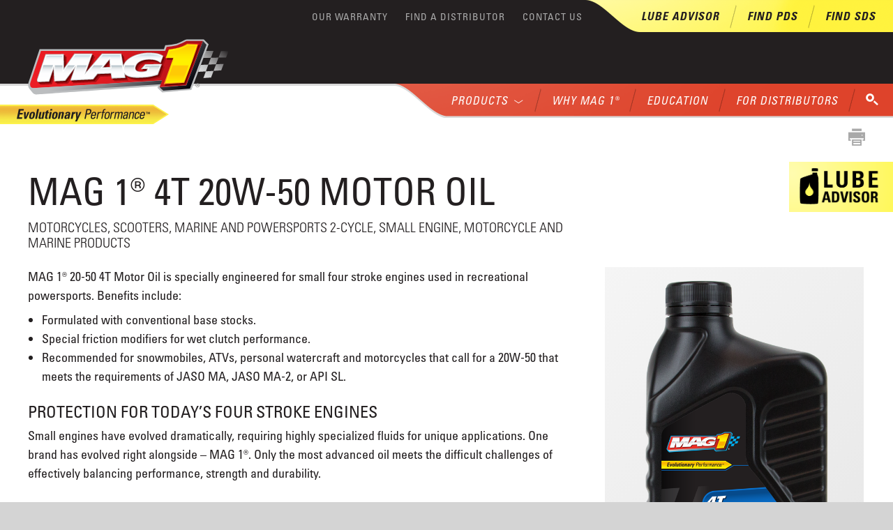

--- FILE ---
content_type: text/html; charset=utf-8
request_url: https://mag1.com/products/2-cycle-small-engine/motorcycles-scooters-marine-and-powersports/mag-1-4t-20w-50-motor-oil/
body_size: 6465
content:




<!DOCTYPE html>
<html>
  <head>
    <meta charset="utf-8" />
    <meta http-equiv="X-UA-Compatible" content="IE=edge" />
    <title>
      
        
          
            MAG 1® 4T 20W-50 Motor Oil
          
        
      
      
         - Mag 1
      
    </title>
    <meta name="description" content="" />
    <meta name="viewport" content="width=device-width, initial-scale=1" />
    
    <link rel="apple-touch-icon" sizes="180x180" href="/static/images/apple-touch-icon.png">
    <link rel="icon" type="image/png" sizes="32x32" href="/static/images/favicon-32x32.png">
    <link rel="icon" type="image/png" sizes="16x16" href="/static/images/favicon-16x16.png">
    <link rel="manifest" href="/static/images/manifest.json">
    <link rel="mask-icon" href="/static/images/safari-pinned-tab.svg" color="#ee3224">
    <meta name="theme-color" content="#ffffff">

    <link type="text/css" href="/static/bundles/css/styles-f0afdd811298bc8ede8c.css" rel="stylesheet" />
    

    
      <!-- Google Tag Manager -->
      <script>(function(w,d,s,l,i){w[l]=w[l]||[];w[l].push({'gtm.start':
        new Date().getTime(),event:'gtm.js'});var f=d.getElementsByTagName(s)[0],
        j=d.createElement(s),dl=l!='dataLayer'?'&l='+l:'';j.async=true;j.src=
        'https://www.googletagmanager.com/gtm.js?id='+i+dl;f.parentNode.insertBefore(j,f);
      })(window,document,'script','dataLayer','GTM-PQLDGNKH');</script>
      <!-- End Google Tag Manager -->
    
  </head>

  <body class="template-product">
    
    <!-- Google Tag Manager (noscript) -->
    <noscript><iframe src=https://www.googletagmanager.com/ns.html?id=GTM-PQLDGNKH
      height="0" width="0" style="display:none;visibility:hidden"></iframe></noscript>
    <!-- End Google Tag Manager (noscript) -->
    
    <div class="site-container outer-container">
      

      
        <header class="site-header">
          
            
            



<div class="site-branding">
  <a href="/" class="site-branding__logo"><h1>Mag1</h1></a>
</div>

<img src="/static/images/tagline-2x.png" class="site-tagline" alt="Evolutionary Performance™">

<a class="site-header__mobile-menu-button">☰</a>

<div class="site-nav">
  <nav class="main-nav">
    <ul class="main-nav__links site-nav__links">
      
        <li class="main-nav__link-item">
          <a href="/products/" class="main-nav__link megamenu-trigger">
            Products <span class="icon-arrow-down"></span>
          </a>

          
            

<ul class="main-nav__sub-links">
  
    <li class="main-nav__sub-link-item">
      <a href="/products/passenger-car-motor-oil/" class="main-nav__sub-link">Passenger Car Motor Oil</a>
    </li>
  
    <li class="main-nav__sub-link-item">
      <a href="/products/heavy-duty-diesel-engine-oils/" class="main-nav__sub-link">Heavy Duty Engine Oil</a>
    </li>
  
    <li class="main-nav__sub-link-item">
      <a href="/products/industrial-greases/" class="main-nav__sub-link">Industrial Lubricants and Gear Oils</a>
    </li>
  
    <li class="main-nav__sub-link-item">
      <a href="/products/transmission-fluids/" class="main-nav__sub-link">Automatic Transmission Products</a>
    </li>
  
    <li class="main-nav__sub-link-item">
      <a href="/products/2-cycle-small-engine/" class="main-nav__sub-link">2-Cycle, Small Engine, Motorcycle and Marine Products</a>
    </li>
  
    <li class="main-nav__sub-link-item">
      <a href="/products/vehicle-maintenance-fluids/" class="main-nav__sub-link">Vehicle Maintenance and Performance Fluids</a>
    </li>
  
</ul>

          
        </li>
      
        <li class="main-nav__link-item">
          <a href="/why-mag-1/" class="main-nav__link">
            Why MAG 1®
          </a>

          
        </li>
      
        <li class="main-nav__link-item">
          <a href="/education/" class="main-nav__link">
            Education
          </a>

          
        </li>
      
        <li class="main-nav__link-item">
          <a href="/distributors/" class="main-nav__link">
            For Distributors
          </a>

          
        </li>
      

      <li class="main-nav__link-item main-nav__link-item--search">
        <a href="javascript:void(0)" class="main-nav__link">
          <span class="icon-search"></span><span class="search-close icon-close"></span>
        </a>
        <div class="main-nav__search-wrapper">
          <form role="search" action="/search/" method="get" class="main-nav__search-form">
            <input type="text" class="main-nav__search-input" name="query" value="">
            <input type="submit" class="main-nav__search-submit" value="Search">
          </form>
        </div>
      </li>
    </ul>
  </nav>

  


  <nav class="megamenu">
    <div class="megamenu__content">
      <a href="javascript:void(0)" class="megamenu__close">Close</a>
      <h4 class="megamenu__headline">
        <a href="/products/">Products</a>
      </h4>

      <ul class="megamenu__links">
        
          <li class="megamenu__link-item">
            <a href="javascript:void(0)" class="megamenu__link">Passenger Car Motor Oil</a>
            <div class="megamenu__subcontent">
              <h6 class="megamenu__subhead">
                <a href="/products/passenger-car-motor-oil/">Passenger Car Motor Oil</a>
              </h6>

              


  <ul class="megamenu__sublinks">
    
      <li class="megamenu__sublink-item">
        <a href="/products/passenger-car-motor-oil/full-synthetic-motor-oil/" class="megamenu__sublink">Full Synthetic Motor Oil</a>
      </li>
    
      <li class="megamenu__sublink-item">
        <a href="/products/passenger-car-motor-oil/full-synthetic-european-motor-oil/" class="megamenu__sublink">Full Synthetic European Motor Oil</a>
      </li>
    
      <li class="megamenu__sublink-item">
        <a href="/products/passenger-car-motor-oil/high-mileage-synthetic-blend-motor-oils/" class="megamenu__sublink">High Mileage Synthetic Blend Motor Oils</a>
      </li>
    
      <li class="megamenu__sublink-item">
        <a href="/products/passenger-car-motor-oil/synthetic-blend-motor-oil/" class="megamenu__sublink">Synthetic Blend Motor Oil</a>
      </li>
    
      <li class="megamenu__sublink-item">
        <a href="/products/passenger-car-motor-oil/monograde-motor-oil/" class="megamenu__sublink">Conventional Motor Oil</a>
      </li>
    

    <li class="megamenu__sublink-item">
      <a href="/products/passenger-car-motor-oil/" class="megamenu__sublink megamenu__index-link">
        View All&nbsp;<span class="icon-triple-arrow"></span>
      </a>
    </li>
  </ul>


            </div>
          </li>
        
          <li class="megamenu__link-item">
            <a href="javascript:void(0)" class="megamenu__link">Heavy Duty Engine Oil</a>
            <div class="megamenu__subcontent">
              <h6 class="megamenu__subhead">
                <a href="/products/heavy-duty-diesel-engine-oils/">Heavy Duty Engine Oil</a>
              </h6>

              


  <ul class="megamenu__sublinks">
    
      <li class="megamenu__sublink-item">
        <a href="/products/heavy-duty-diesel-engine-oils/full-synthetic/" class="megamenu__sublink">Full Synthetic Heavy Duty Diesel Engine Oil</a>
      </li>
    
      <li class="megamenu__sublink-item">
        <a href="/products/heavy-duty-diesel-engine-oils/synthentic-blend/" class="megamenu__sublink">Synthetic Blend Heavy Duty Diesel Engine Oil</a>
      </li>
    
      <li class="megamenu__sublink-item">
        <a href="/products/heavy-duty-diesel-engine-oils/premium-conventional-heavy-duty-diesel-engine-oil/" class="megamenu__sublink">Premium Conventional Heavy Duty Diesel Engine Oil</a>
      </li>
    
      <li class="megamenu__sublink-item">
        <a href="/products/heavy-duty-diesel-engine-oils/conventional-heavy-duty-diesel-engine-oil/" class="megamenu__sublink">Conventional Heavy Duty Diesel Engine Oil</a>
      </li>
    
      <li class="megamenu__sublink-item">
        <a href="/products/heavy-duty-diesel-engine-oils/monograde-heavy-duty-diesel-engine-oil/" class="megamenu__sublink">Monograde Heavy Duty Diesel Engine Oil</a>
      </li>
    
      <li class="megamenu__sublink-item">
        <a href="/products/heavy-duty-diesel-engine-oils/natural-gas-engine-oil/" class="megamenu__sublink">Natural Gas Engine Oil</a>
      </li>
    

    <li class="megamenu__sublink-item">
      <a href="/products/heavy-duty-diesel-engine-oils/" class="megamenu__sublink megamenu__index-link">
        View All&nbsp;<span class="icon-triple-arrow"></span>
      </a>
    </li>
  </ul>


            </div>
          </li>
        
          <li class="megamenu__link-item">
            <a href="javascript:void(0)" class="megamenu__link">Industrial Lubricants and Gear Oils</a>
            <div class="megamenu__subcontent">
              <h6 class="megamenu__subhead">
                <a href="/products/industrial-greases/">Industrial Lubricants and Gear Oils</a>
              </h6>

              


  <ul class="megamenu__sublinks">
    
      <li class="megamenu__sublink-item">
        <a href="/products/industrial-greases/anti-wear-hydraulic-oil/" class="megamenu__sublink">Anti-Wear Hydraulic Oil</a>
      </li>
    
      <li class="megamenu__sublink-item">
        <a href="/products/industrial-greases/industrial-ro-turbine-oil/" class="megamenu__sublink">Industrial R&amp;O Turbine Oil</a>
      </li>
    
      <li class="megamenu__sublink-item">
        <a href="/products/industrial-greases/synthetic-gear-oil/" class="megamenu__sublink">Synthetic Gear Oils</a>
      </li>
    
      <li class="megamenu__sublink-item">
        <a href="/products/industrial-greases/conventional-gear-oil/" class="megamenu__sublink">Conventional Gear Oils</a>
      </li>
    
      <li class="megamenu__sublink-item">
        <a href="/products/industrial-greases/ep-industrial/" class="megamenu__sublink">Industrial Gear Oils</a>
      </li>
    
      <li class="megamenu__sublink-item">
        <a href="/products/industrial-greases/non-detergent-lubricating-oil/" class="megamenu__sublink">Non-Detergent Lubricating Oil</a>
      </li>
    
      <li class="megamenu__sublink-item">
        <a href="/products/industrial-greases/other-oils/" class="megamenu__sublink">Other Industrial Oils</a>
      </li>
    
  </ul>

  <ul class="megamenu__sublinks">
    
      <li class="megamenu__sublink-item">
        <a href="/products/industrial-greases/construction/" class="megamenu__sublink">Construction Lubricants</a>
      </li>
    
      <li class="megamenu__sublink-item">
        <a href="/products/industrial-greases/agriculture-and-construction-equipment/" class="megamenu__sublink">Agriculture &amp; Construction Equipment</a>
      </li>
    

    <li class="megamenu__sublink-item">
      <a href="/products/industrial-greases/" class="megamenu__sublink megamenu__index-link">
        View All&nbsp;<span class="icon-triple-arrow"></span>
      </a>
    </li>
  </ul>


            </div>
          </li>
        
          <li class="megamenu__link-item">
            <a href="javascript:void(0)" class="megamenu__link">Automatic Transmission Products</a>
            <div class="megamenu__subcontent">
              <h6 class="megamenu__subhead">
                <a href="/products/transmission-fluids/">Automatic Transmission Products</a>
              </h6>

              


  <ul class="megamenu__sublinks">
    
      <li class="megamenu__sublink-item">
        <a href="/products/transmission-fluids/passenger-car-automatic-transmission-fluid/" class="megamenu__sublink">Passenger Car Transmission Products</a>
      </li>
    
      <li class="megamenu__sublink-item">
        <a href="/products/transmission-fluids/heavy-duty-truck-transmission-fluid/" class="megamenu__sublink">Heavy Duty Truck Transmission Fluid</a>
      </li>
    
      <li class="megamenu__sublink-item">
        <a href="/products/transmission-fluids/agriculture-construction-equipment/" class="megamenu__sublink">Agriculture &amp; Construction Equipment</a>
      </li>
    
      <li class="megamenu__sublink-item">
        <a href="/products/transmission-fluids/transmission-additives/" class="megamenu__sublink">Transmission Additives</a>
      </li>
    

    <li class="megamenu__sublink-item">
      <a href="/products/transmission-fluids/" class="megamenu__sublink megamenu__index-link">
        View All&nbsp;<span class="icon-triple-arrow"></span>
      </a>
    </li>
  </ul>


            </div>
          </li>
        
          <li class="megamenu__link-item">
            <a href="javascript:void(0)" class="megamenu__link">2-Cycle, Small Engine, Motorcycle and Marine Products</a>
            <div class="megamenu__subcontent">
              <h6 class="megamenu__subhead">
                <a href="/products/2-cycle-small-engine/">2-Cycle, Small Engine, Motorcycle and Marine Products</a>
              </h6>

              


  <ul class="megamenu__sublinks">
    
      <li class="megamenu__sublink-item">
        <a href="/products/2-cycle-small-engine/2-cycle/" class="megamenu__sublink">Small Equipment Lubricants</a>
      </li>
    
      <li class="megamenu__sublink-item">
        <a href="/products/2-cycle-small-engine/motorcycles-scooters-marine-and-powersports/" class="megamenu__sublink">Motorcycles, Scooters, Marine and Powersports</a>
      </li>
    
      <li class="megamenu__sublink-item">
        <a href="/products/2-cycle-small-engine/small-engine/" class="megamenu__sublink">Small Engine Lubricants</a>
      </li>
    

    <li class="megamenu__sublink-item">
      <a href="/products/2-cycle-small-engine/" class="megamenu__sublink megamenu__index-link">
        View All&nbsp;<span class="icon-triple-arrow"></span>
      </a>
    </li>
  </ul>


            </div>
          </li>
        
          <li class="megamenu__link-item">
            <a href="javascript:void(0)" class="megamenu__link">Vehicle Maintenance and Performance Fluids</a>
            <div class="megamenu__subcontent">
              <h6 class="megamenu__subhead">
                <a href="/products/vehicle-maintenance-fluids/">Vehicle Maintenance and Performance Fluids</a>
              </h6>

              


  <ul class="megamenu__sublinks">
    
      <li class="megamenu__sublink-item">
        <a href="/products/vehicle-maintenance-fluids/brake-fluid/" class="megamenu__sublink">Brake Fluid</a>
      </li>
    
      <li class="megamenu__sublink-item">
        <a href="/products/vehicle-maintenance-fluids/engine-oil-additives/" class="megamenu__sublink">Engine Oil Additives</a>
      </li>
    
      <li class="megamenu__sublink-item">
        <a href="/products/vehicle-maintenance-fluids/gasoline-fuel-additives/" class="megamenu__sublink">Gasoline Fuel Additives</a>
      </li>
    
      <li class="megamenu__sublink-item">
        <a href="/products/vehicle-maintenance-fluids/power-steering-fluid/" class="megamenu__sublink">Power Steering Fluid</a>
      </li>
    
      <li class="megamenu__sublink-item">
        <a href="/products/vehicle-maintenance-fluids/aerosolschemicals/" class="megamenu__sublink">Automotive Maintenance and Performance Fluids</a>
      </li>
    

    <li class="megamenu__sublink-item">
      <a href="/products/vehicle-maintenance-fluids/" class="megamenu__sublink megamenu__index-link">
        View All&nbsp;<span class="icon-triple-arrow"></span>
      </a>
    </li>
  </ul>


            </div>
          </li>
        
      </ul>
    </div>
  </nav>



  <nav class="utility-nav">
    
    
      <ul class="utility-nav__links site-nav__links">
        
          <li class="utility-nav__link-item">
            <a href="/about-us/limited-warranty-program/"
   title="Our Warranty"
   
   class="utility-nav__link">
  Our Warranty
</a>

          </li>
        
          <li class="utility-nav__link-item">
            <a href="/find-distributor/"
   title="Find a Distributor"
   
   class="utility-nav__link">
  Find a Distributor
</a>

          </li>
        
          <li class="utility-nav__link-item">
            <a href="/contact-us/"
   title="Contact Us"
   
   class="utility-nav__link">
  Contact Us
</a>

          </li>
        
      </ul>
    

    
    
      <ul class="tools-nav__links site-nav__links">
        
          <li class="tools-nav__link-item">
            <a href="http://www.mag1lubeadvisor.com/"
   title="Lube Advisor"
   target="_blank"
   class="tools-nav__link">
  Lube Advisor
</a>

          </li>
        
          <li class="tools-nav__link-item">
            <a href="/find-pds/"
   title="Find PDS"
   
   class="tools-nav__link">
  Find PDS
</a>

          </li>
        
          <li class="tools-nav__link-item">
            <a href="http://sds.mag1.com"
   title="Find SDS"
   target="_blank"
   class="tools-nav__link">
  Find SDS
</a>

          </li>
        
      </ul>
    

    <div class="utility-nav__language-link">
      <div id="google_translate_element"></div>
      <script type="text/javascript">
        function googleTranslateElementInit() {
          new google.translate.TranslateElement({pageLanguage: 'en', includedLanguages: 'en,es', layout: google.translate.TranslateElement.InlineLayout.SIMPLE}, 'google_translate_element');
        }
      </script>
      <script type="text/javascript" src="//translate.google.com/translate_a/element.js?cb=googleTranslateElementInit"></script>             
    </div>
  </nav>

</div>

          
        </header>
      

      <main class="site-main" role="main">
        
  






  <a href="javascript:window.print();" class="print-bt"><span class="icon-print"></span></a>

  <article class="product-detail columned-page columned-page--reversed" itemscope itemtype="http://schema.org/Product">
    
      
        <a href="http://www.mag1lubeadvisor.com/" class="lube-advisor-tag">Lube Advisor</a>
      
    

    <div class="columned-page__title text-page-header">
      <h1 class="text-page-header__headline" itemprop="name">MAG 1® 4T 20W-50 Motor Oil</h1>
      <h5 class="text-page-header__subhead">Motorcycles, Scooters, Marine and Powersports 2-Cycle, Small Engine, Motorcycle and Marine Products</h5>
    </div>

    <div class="columned-page__columns">

      <div class="columned-page__column columned-page__column--small">

        
          
            <div class="product-gallery">
              
              <div class="product-gallery__hero">
                <div class="product-gallery__hero-image" style="background-image:url('/media/images/M1069048_4T_20W50_250-47_Qt.original.png');"></div>
                <a href="/media/images/M1069048_4T_20W50_250-47_Qt.original.png" class="product-gallery__zoom"><span class="icon-search"></span></a>
                <span class="usa-tag">Manufactured in the USA</span>
              </div>

              
            </div>
          
        

        <div class="product-detail__links">
          

          <div class="product-detail__downloads">
            <div class="product-detail__download">
              <a href="/products/285/pds/" class="product-detail__download-link" target="_blank">
                <span class="icon-pds-file product-detail__download-icon"></span> <span>Product Data Sheet</span>
              </a>
            </div>

            
              <div class="product-detail__download">
                <a href="http://sds.warrendistribution.com/Access/Search.aspx?MHSTCK=MAG64420" class="product-detail__download-link" target="_blank">
                  <span class="icon-sds-file product-detail__download-icon"></span> <span>Safety Data Sheet</span>
                </a>
              </div>
            
          </div>

          <div class="product-detail__download product-detail__download--wide">
            <a href="/product-families/96/pds/" class="product-detail__download-link" target="_blank">
              <span class="icon-pds-file product-detail__download-icon"></span><span>Product Family Data Sheet</span>
            </a>
          </div>

          

          <div class="product-detail__cta">
            
              
                <a href="/find-distributor/" class="button button--solid">Find a Distributor</a>
              
            
          </div>
        </div>
      </div>

      <div class="columned-page__column columned-page__column--big">
        
          

<div class="text-block product-detail__text-block">
  <div class="rich-text"><p>MAG 1® 20-50 4T Motor Oil is specially engineered for small four stroke engines used in recreational powersports. Benefits include:</p><ul><li>Formulated with conventional base stocks.</li><li>Special friction modifiers for wet clutch performance.</li><li>Recommended for snowmobiles, ATVs, personal watercraft and motorcycles that call for a 20W-50 that meets the requirements of JASO MA, JASO MA-2, or API SL.</li></ul><h4>Protection for Today’s Four Stroke Engines</h4><p>Small engines have evolved dramatically, requiring highly specialized fluids for unique applications. One brand has evolved right alongside – MAG 1®. Only the most advanced oil meets the difficult challenges of effectively balancing performance, strength and durability.</p></div>
</div>

        
          


  <div class="text-block product-detail__text-block">
    <div class="rich-text"><p>Featuring FMX® Technology ™ is designed to provide unsurpassed protection.</p></div>
  </div>



  
    <div class="product-features">
      
        <div class="product-feature">
          <div class="product-feature__column product-feature__column--small">
            <div class="icon-callout">
              <span class="icon-callout__icon icon-performance"></span>
              <h4 class="icon-callout__headline">Performance</h4>
              <div class="icon-callout__description text-block--condensed">
                <div class="rich-text"></div>
              </div>
            </div>
          </div>

          <div class="product-feature__column product-feature__column--big">
            <div class="text-block--condensed">
              <div class="rich-text"><ul><li>Delivers superior anti-friction performance for your motorcycle or scooter .</li></ul></div>
            </div>
          </div>
        </div>
      
        <div class="product-feature">
          <div class="product-feature__column product-feature__column--small">
            <div class="icon-callout">
              <span class="icon-callout__icon icon-strength"></span>
              <h4 class="icon-callout__headline">Strength</h4>
              <div class="icon-callout__description text-block--condensed">
                <div class="rich-text"></div>
              </div>
            </div>
          </div>

          <div class="product-feature__column product-feature__column--big">
            <div class="text-block--condensed">
              <div class="rich-text"><ul><li>Provides a strong oil film to prevent metal-to-metal contact between rotating parts to prevent wear.</li></ul></div>
            </div>
          </div>
        </div>
      
        <div class="product-feature">
          <div class="product-feature__column product-feature__column--small">
            <div class="icon-callout">
              <span class="icon-callout__icon icon-durability"></span>
              <h4 class="icon-callout__headline">Durability</h4>
              <div class="icon-callout__description text-block--condensed">
                <div class="rich-text"></div>
              </div>
            </div>
          </div>

          <div class="product-feature__column product-feature__column--big">
            <div class="text-block--condensed">
              <div class="rich-text"><ul><li>Resists thickening due to high operating temperatures.</li></ul></div>
            </div>
          </div>
        </div>
      
    </div>
  




        

        

        
          <div class="product-detail__table">
            <h4 class="product-detail__table-title">Industry/OEM Specifications</h4>
            <table>
              
                <tr>
                  <td>API SL</td>
                  <td>Meets Requirements</td>
                </tr>
              
                <tr>
                  <td>JASO MA, MA-2, ISO-L-EMA2</td>
                  <td>Meets Requirements</td>
                </tr>
              
            </table>
          </div>
        

        

        
          <div class="product-detail__table">
            <h4 class="product-detail__table-title">Typical Properties</h4>
            <table>
              
                <tr>
                  <td>Cold Cranking Simulator at (°C), cP</td>
                  <td>ASTM D5293</td>
                  <td>8258 (-15)</td>
                </tr>
              
                <tr>
                  <td>Color</td>
                  <td>ASTM D1500</td>
                  <td>2.5</td>
                </tr>
              
                <tr>
                  <td>Flash Point °C</td>
                  <td>ASTM D92</td>
                  <td>225</td>
                </tr>
              
                <tr>
                  <td>Flash Point °F</td>
                  <td>ASTM D92</td>
                  <td>437</td>
                </tr>
              
                <tr>
                  <td>Gravity, °API</td>
                  <td>ASTM D287</td>
                  <td>28.46</td>
                </tr>
              
                <tr>
                  <td>Specific Gravity @ 60°F (15.6°C)</td>
                  <td>ASTM D4052</td>
                  <td>0.8846</td>
                </tr>
              
                <tr>
                  <td>Viscosity @ 100°C cSt</td>
                  <td>ASTM D445</td>
                  <td>17.22</td>
                </tr>
              
                <tr>
                  <td>Viscosity @ 40°C cSt</td>
                  <td>ASTM D445</td>
                  <td>159.6</td>
                </tr>
              
                <tr>
                  <td>Viscosity Index</td>
                  <td>ASTM D2270</td>
                  <td>117</td>
                </tr>
              
            </table>
          </div>
        

        

        
          
            <div class="product-detail__table">
              <h4 class="product-detail__table-title">Container/Bulk Availability</h4>
              <table>
                
                  <tr>
                    <td>6/1 Quart - Not for Sale in US</td>
                    <td>Product Number - 69048</td>
                  </tr>
                
              </table>

              
                <span>Available in Bulk</span>
              
            </div>
          
        

        

        <div class="product-detail__cta">
          
            
              <a href="/find-distributor/" class="button button--solid">Find a Distributor</a>
            
          
        </div>
      </div>
    </div>
  </article>

      </main>

      
        <footer class="site-footer">
          
            

<nav class="footer-nav">
  
  
    


  <div class="footer-nav__column footer-nav__column--wide">
    <h5 class="footer-nav__title">Products</h5>
    <ul class="footer-nav__links">
      
        <li class="footer-nav__link-item">
          <a href="/products/passenger-car-motor-oil/"
   title="Passenger Car Motor Oil"
   
   >
  Passenger Car Motor Oil
</a>

        </li>
      
        <li class="footer-nav__link-item">
          <a href="/products/heavy-duty-diesel-engine-oils/"
   title="Heavy Duty Engine Oil"
   
   >
  Heavy Duty Engine Oil
</a>

        </li>
      
        <li class="footer-nav__link-item">
          <a href="/products/industrial-greases/"
   title="Industrial Lubricants and Gear Oils"
   
   >
  Industrial Lubricants and Gear Oils
</a>

        </li>
      
        <li class="footer-nav__link-item">
          <a href="/products/transmission-fluids/"
   title="Automatic Transmission Products"
   
   >
  Automatic Transmission Products
</a>

        </li>
      
        <li class="footer-nav__link-item">
          <a href="/products/2-cycle-small-engine/"
   title="2-Cycle, Small Engine, Motorcycle and Marine Products"
   
   >
  2-Cycle, Small Engine, Motorcycle and Marine Products
</a>

        </li>
      
    </ul>

    <ul class="footer-nav__links">
      
        <li class="footer-nav__link-item">
          <a href="/products/vehicle-maintenance-fluids/"
   title="Vehicle Maintenance and Performance Fluids"
   
   >
  Vehicle Maintenance and Performance Fluids
</a>

        </li>
      
        <li class="footer-nav__link-item">
          <a href=""
   title=""
   target="_blank"
   >
  
</a>

        </li>
      
    </ul>
  </div>


  

  
  
    


  <div class="footer-nav__column">
    <h5 class="footer-nav__title">MAG 1®</h5>
    <ul class="footer-nav__links">
      
        <li class="footer-nav__link-item">
          <a href="/about-us/"
   title="About Us"
   
   >
  About Us
</a>

        </li>
      
        <li class="footer-nav__link-item">
          <a href="/why-mag-1/"
   title="Why MAG 1®"
   
   >
  Why MAG 1®
</a>

        </li>
      
        <li class="footer-nav__link-item">
          <a href="/news/"
   title="News"
   
   >
  News
</a>

        </li>
      
        <li class="footer-nav__link-item">
          <a href="/find-distributor/"
   title="Find a Distributor"
   
   >
  Find a Distributor
</a>

        </li>
      
        <li class="footer-nav__link-item">
          <a href="/become-distributor/"
   title="Become a MAG 1® Distributor"
   
   >
  Become a MAG 1® Distributor
</a>

        </li>
      
        <li class="footer-nav__link-item">
          <a href="/contact-us/"
   title="Contact Us"
   
   >
  Contact Us
</a>

        </li>
      
    </ul>
  </div>


  

  
  
    


  <div class="footer-nav__column">
    <h5 class="footer-nav__title">Education</h5>
    <ul class="footer-nav__links">
      
        <li class="footer-nav__link-item">
          <a href="/education/passenger-car-motor-oils/"
   title="Cars, Trucks &amp; SUVs"
   
   >
  Cars, Trucks &amp; SUVs
</a>

        </li>
      
        <li class="footer-nav__link-item">
          <a href="/education/big-rigs-heavy-duty-applications/"
   title="Big Rigs &amp; Heavy Duty Applications"
   
   >
  Big Rigs &amp; Heavy Duty Applications
</a>

        </li>
      
    </ul>
  </div>


  

  
  
</nav>

<div class="footer-legal">
  
  
    <ul class="footer-legal__links">
      
        <li class="footer-legal__link-item">
          <a href="/about-us/privacy-policy/"
   title="Privacy Policy"
   
   >
  Privacy Policy
</a>

        </li>
      
        <li class="footer-legal__link-item">
          <a href="/about-us/terms-and-conditions/"
   title="Terms and Conditions"
   
   >
  Terms and Conditions
</a>

        </li>
      
    </ul>
  

  <div class="footer-legal__copyright">
    <p>© 2017 Warren Distribution. All rights reserved.</p>
  </div>
</div>

          
        </footer>
      
    </div>

    <script type="text/javascript" src="/static/bundles/js/scripts-f0afdd811298bc8ede8c.js" ></script>
     
  </body>
</html>


--- FILE ---
content_type: text/css
request_url: https://mag1.com/static/bundles/css/styles-f0afdd811298bc8ede8c.css
body_size: 258705
content:
@import url(//fast.fonts.net/t/1.css?apiType=css&projectid=e0fd1d61-4da4-48c8-93e7-4a378868cd48);@charset "UTF-8";
/*! normalize.css v4.1.1 | MIT License | github.com/necolas/normalize.css */
/**
 * 1. Change the default font family in all browsers (opinionated).
 * 2. Prevent adjustments of font size after orientation changes in IE and iOS.
 */
html {
  font-family: sans-serif;
  /* 1 */
  -ms-text-size-adjust: 100%;
  /* 2 */
  -webkit-text-size-adjust: 100%;
  /* 2 */ }

/**
 * Remove the margin in all browsers (opinionated).
 */
body {
  margin: 0; }

/* HTML5 display definitions
   ========================================================================== */
/**
 * Add the correct display in IE 9-.
 * 1. Add the correct display in Edge, IE, and Firefox.
 * 2. Add the correct display in IE.
 */
article,
aside,
details,
figcaption,
figure,
footer,
header,
main,
menu,
nav,
section,
summary {
  /* 1 */
  display: block; }

/**
 * Add the correct display in IE 9-.
 */
audio,
canvas,
progress,
video {
  display: inline-block; }

/**
 * Add the correct display in iOS 4-7.
 */
audio:not([controls]) {
  display: none;
  height: 0; }

/**
 * Add the correct vertical alignment in Chrome, Firefox, and Opera.
 */
progress {
  vertical-align: baseline; }

/**
 * Add the correct display in IE 10-.
 * 1. Add the correct display in IE.
 */
template,
[hidden] {
  display: none; }

/* Links
   ========================================================================== */
/**
 * 1. Remove the gray background on active links in IE 10.
 * 2. Remove gaps in links underline in iOS 8+ and Safari 8+.
 */
a {
  background-color: transparent;
  /* 1 */
  -webkit-text-decoration-skip: objects;
  /* 2 */ }

/**
 * Remove the outline on focused links when they are also active or hovered
 * in all browsers (opinionated).
 */
a:active,
a:hover {
  outline-width: 0; }

/* Text-level semantics
   ========================================================================== */
/**
 * 1. Remove the bottom border in Firefox 39-.
 * 2. Add the correct text decoration in Chrome, Edge, IE, Opera, and Safari.
 */
abbr[title] {
  border-bottom: none;
  /* 1 */
  text-decoration: underline;
  /* 2 */
  text-decoration: underline dotted;
  /* 2 */ }

/**
 * Prevent the duplicate application of `bolder` by the next rule in Safari 6.
 */
b,
strong {
  font-weight: inherit; }

/**
 * Add the correct font weight in Chrome, Edge, and Safari.
 */
b,
strong {
  font-weight: bolder; }

/**
 * Add the correct font style in Android 4.3-.
 */
dfn {
  font-style: italic; }

/**
 * Correct the font size and margin on `h1` elements within `section` and
 * `article` contexts in Chrome, Firefox, and Safari.
 */
h1 {
  font-size: 2em;
  margin: 0.67em 0; }

/**
 * Add the correct background and color in IE 9-.
 */
mark {
  background-color: #ff0;
  color: #000; }

/**
 * Add the correct font size in all browsers.
 */
small {
  font-size: 80%; }

/**
 * Prevent `sub` and `sup` elements from affecting the line height in
 * all browsers.
 */
sub,
sup {
  font-size: 75%;
  line-height: 0;
  position: relative;
  vertical-align: baseline; }

sub {
  bottom: -0.25em; }

sup {
  top: -0.5em; }

/* Embedded content
   ========================================================================== */
/**
 * Remove the border on images inside links in IE 10-.
 */
img {
  border-style: none; }

/**
 * Hide the overflow in IE.
 */
svg:not(:root) {
  overflow: hidden; }

/* Grouping content
   ========================================================================== */
/**
 * 1. Correct the inheritance and scaling of font size in all browsers.
 * 2. Correct the odd `em` font sizing in all browsers.
 */
code,
kbd,
pre,
samp {
  font-family: monospace, monospace;
  /* 1 */
  font-size: 1em;
  /* 2 */ }

/**
 * Add the correct margin in IE 8.
 */
figure {
  margin: 1em 40px; }

/**
 * 1. Add the correct box sizing in Firefox.
 * 2. Show the overflow in Edge and IE.
 */
hr {
  box-sizing: content-box;
  /* 1 */
  height: 0;
  /* 1 */
  overflow: visible;
  /* 2 */ }

/* Forms
   ========================================================================== */
/**
 * 1. Change font properties to `inherit` in all browsers (opinionated).
 * 2. Remove the margin in Firefox and Safari.
 */
button,
input,
select,
textarea {
  font: inherit;
  /* 1 */
  margin: 0;
  /* 2 */ }

/**
 * Restore the font weight unset by the previous rule.
 */
optgroup {
  font-weight: bold; }

/**
 * Show the overflow in IE.
 * 1. Show the overflow in Edge.
 */
button,
input {
  /* 1 */
  overflow: visible; }

/**
 * Remove the inheritance of text transform in Edge, Firefox, and IE.
 * 1. Remove the inheritance of text transform in Firefox.
 */
button,
select {
  /* 1 */
  text-transform: none; }

/**
 * 1. Prevent a WebKit bug where (2) destroys native `audio` and `video`
 *    controls in Android 4.
 * 2. Correct the inability to style clickable types in iOS and Safari.
 */
button,
html [type="button"],
[type="reset"],
[type="submit"] {
  -webkit-appearance: button;
  /* 2 */ }

/**
 * Remove the inner border and padding in Firefox.
 */
button::-moz-focus-inner,
[type="button"]::-moz-focus-inner,
[type="reset"]::-moz-focus-inner,
[type="submit"]::-moz-focus-inner {
  border-style: none;
  padding: 0; }

/**
 * Restore the focus styles unset by the previous rule.
 */
button:-moz-focusring,
[type="button"]:-moz-focusring,
[type="reset"]:-moz-focusring,
[type="submit"]:-moz-focusring {
  outline: 1px dotted ButtonText; }

/**
 * Change the border, margin, and padding in all browsers (opinionated).
 */
fieldset {
  border: 1px solid #c0c0c0;
  margin: 0 2px;
  padding: 0.35em 0.625em 0.75em; }

/**
 * 1. Correct the text wrapping in Edge and IE.
 * 2. Correct the color inheritance from `fieldset` elements in IE.
 * 3. Remove the padding so developers are not caught out when they zero out
 *    `fieldset` elements in all browsers.
 */
legend {
  box-sizing: border-box;
  /* 1 */
  color: inherit;
  /* 2 */
  display: table;
  /* 1 */
  max-width: 100%;
  /* 1 */
  padding: 0;
  /* 3 */
  white-space: normal;
  /* 1 */ }

/**
 * Remove the default vertical scrollbar in IE.
 */
textarea {
  overflow: auto; }

/**
 * 1. Add the correct box sizing in IE 10-.
 * 2. Remove the padding in IE 10-.
 */
[type="checkbox"],
[type="radio"] {
  box-sizing: border-box;
  /* 1 */
  padding: 0;
  /* 2 */ }

/**
 * Correct the cursor style of increment and decrement buttons in Chrome.
 */
[type="number"]::-webkit-inner-spin-button,
[type="number"]::-webkit-outer-spin-button {
  height: auto; }

/**
 * 1. Correct the odd appearance in Chrome and Safari.
 * 2. Correct the outline style in Safari.
 */
[type="search"] {
  -webkit-appearance: textfield;
  /* 1 */
  outline-offset: -2px;
  /* 2 */ }

/**
 * Remove the inner padding and cancel buttons in Chrome and Safari on OS X.
 */
[type="search"]::-webkit-search-cancel-button,
[type="search"]::-webkit-search-decoration {
  -webkit-appearance: none; }

/**
 * Correct the text style of placeholders in Chrome, Edge, and Safari.
 */
::-webkit-input-placeholder {
  color: inherit;
  opacity: 0.54; }

/**
 * 1. Correct the inability to style clickable types in iOS and Safari.
 * 2. Change font properties to `inherit` in Safari.
 */
::-webkit-file-upload-button {
  -webkit-appearance: button;
  /* 1 */
  font: inherit;
  /* 2 */ }

@font-face {
  font-family: "Univers W01_n2";
  src: url(/static/bundles/a9a78705da4ef30caee39a4eafea382d.eot?#iefix) format("eot"); }

@font-face {
  font-family: "Univers W01";
  src: url(/static/bundles/a9a78705da4ef30caee39a4eafea382d.eot?#iefix);
  src: url(/static/bundles/a9a78705da4ef30caee39a4eafea382d.eot?#iefix) format("eot"), url(/static/bundles/da3f576eabfd4a2d2046698f5378fd86.woff2) format("woff2"), url(/static/bundles/0095bb750c8378c5b9ed7e8e7fef12af.woff) format("woff"), url(/static/bundles/103f5f8744d93425ce962cb05f6a84f7.ttf) format("truetype"), url(/static/bundles/c871034e6894c4ac598c1a43da9648b4.svg#5e991f15-a051-4a36-b07e-660ad0a9fcd7) format("svg");
  font-weight: 200;
  font-style: normal; }

@font-face {
  font-family: "Univers W01_n4";
  src: url(/static/bundles/ccf7a8741282dc93c575a55b6e77de2f.eot?#iefix) format("eot"); }

@font-face {
  font-family: "Univers W01";
  src: url(/static/bundles/ccf7a8741282dc93c575a55b6e77de2f.eot?#iefix);
  src: url(/static/bundles/ccf7a8741282dc93c575a55b6e77de2f.eot?#iefix) format("eot"), url(/static/bundles/add877ec306cd059fe858d007b882f48.woff2) format("woff2"), url(/static/bundles/40dec09e0c54fff6d28953dae40a016d.woff) format("woff"), url(/static/bundles/dfc342890c6ac480e61af65778f6a638.ttf) format("truetype"), url(/static/bundles/756087063517186e2c48a82c6f79030a.svg#2fec7d2f-9df6-445b-8d59-892ed9b8ab56) format("svg");
  font-weight: 400;
  font-style: normal; }

@font-face {
  font-family: "Univers W01_o4";
  src: url(/static/bundles/5c814d6376dd4b91c5420a909fb8119d.eot?#iefix) format("eot"); }

@font-face {
  font-family: "Univers W01";
  src: url(/static/bundles/5c814d6376dd4b91c5420a909fb8119d.eot?#iefix);
  src: url(/static/bundles/5c814d6376dd4b91c5420a909fb8119d.eot?#iefix) format("eot"), url(/static/bundles/1ae5643a785cc60bea7b18f239bfa638.woff2) format("woff2"), url(/static/bundles/860ebac4a7e2026fcfdbd9ece81ee0b6.woff) format("woff"), url(/static/bundles/d494b5556d4ea44c05058b49de4afd5f.ttf) format("truetype"), url(/static/bundles/3de206aef4d91072e638ee9021667af9.svg#1824b7b0-98fe-45b6-941e-ecbf75a4e437) format("svg");
  font-weight: 400;
  font-style: oblique; }

@font-face {
  font-family: "Univers W01_n7";
  src: url(/static/bundles/7b03288f5604794cca9d83e1ed0dc8d1.eot?#iefix) format("eot"); }

@font-face {
  font-family: "Univers W01";
  src: url(/static/bundles/7b03288f5604794cca9d83e1ed0dc8d1.eot?#iefix);
  src: url(/static/bundles/7b03288f5604794cca9d83e1ed0dc8d1.eot?#iefix) format("eot"), url(/static/bundles/9d80de4bb1148161016bb97752e327cb.woff2) format("woff2"), url(/static/bundles/2b310fcdd5f28a2ab0427279197b10eb.woff) format("woff"), url(/static/bundles/5f9dda7c8fc7b9af6db18b4245d1a3d5.ttf) format("truetype"), url(/static/bundles/4a8309ca6137f1f59a4c4f69c81dcfcb.svg#6a2c8943-c768-4f87-8d9d-0b70a871e8fe) format("svg");
  font-weight: 700;
  font-style: normal; }

@font-face {
  font-family: "Univers W01_o7";
  src: url(/static/bundles/ceb85e70d513a305c0799a617941947b.eot?#iefix) format("eot"); }

@font-face {
  font-family: "Univers W01";
  src: url(/static/bundles/ceb85e70d513a305c0799a617941947b.eot?#iefix);
  src: url(/static/bundles/ceb85e70d513a305c0799a617941947b.eot?#iefix) format("eot"), url(/static/bundles/fb37c3a126377d66671d988b92a6ab76.woff2) format("woff2"), url(/static/bundles/adba432061179e63eb658cdd956d1682.woff) format("woff"), url(/static/bundles/7cd98bb480ece14621f61405c1bc1cee.ttf) format("truetype"), url(/static/bundles/7d45a69bb5c3401e2435f19810c96ed7.svg#3a0627bb-865d-4b46-b8c3-3c2781a6e42e) format("svg");
  font-weight: 700;
  font-style: oblique; }

@font-face {
  font-family: 'icomoon';
  src: url([data-uri]);
  src: url([data-uri]#iefix) format("embedded-opentype"), url([data-uri]) format("truetype"), url([data-uri]) format("woff"), url(/static/bundles/ee3133430ce97b83f2621ad8fc0fb794.svg#icomoon) format("svg");
  font-weight: normal;
  font-style: normal; }

.icon-close,
.icon-extreme-conditions,
.icon-arrow-down,
.icon-durability,
.icon-pds-file,
.icon-pdf-file,
.icon-sds-file,
.icon-performance,
.icon-print,
.icon-strength,
.icon-search,
.icon-single-arrow,
.icon-triple-arrow,
.icon-generic-file {
  /* use !important to prevent issues with browser extensions that change fonts */
  font-family: 'icomoon' !important;
  speak: none;
  font-style: normal;
  font-weight: normal;
  font-variant: normal;
  text-transform: none;
  line-height: 1;
  /* Better Font Rendering =========== */
  -webkit-font-smoothing: antialiased;
  -moz-osx-font-smoothing: grayscale; }

.icon-close:before {
  content: "\E90C"; }

.icon-extreme-conditions:before {
  content: "\E90B"; }

.icon-arrow-down:before {
  content: "\E90A"; }

.icon-pdf-file:before {
  content: "\E909"; }

.icon-triple-arrow:before {
  content: "\E907"; }

.icon-single-arrow:before {
  content: "\E908"; }

.icon-search:before {
  content: "\E906"; }

.icon-durability:before {
  content: "\E900"; }

.icon-pds-file:before {
  content: "\E901"; }

.icon-performance:before {
  content: "\E902"; }

.icon-print:before {
  content: "\E903"; }

.icon-sds-file:before {
  content: "\E904"; }

.icon-strength:before {
  content: "\E905"; }

.icon-generic-file:before {
  content: "\E90D"; }

button, [type='button'], [type='reset'], [type='submit'],
.button {
  -webkit-appearance: none;
     -moz-appearance: none;
          appearance: none;
  background-color: #ee3224;
  border: 0;
  border-radius: 1.375rem;
  color: #fff;
  cursor: pointer;
  display: inline-block;
  font-family: "Univers W01", arial, sans-serif;
  font-size: 1.25rem;
  -webkit-font-smoothing: antialiased;
  font-weight: 700;
  font-style: italic;
  letter-spacing: 1px;
  line-height: 1em;
  padding: 0.75rem 1.5em;
  text-align: center;
  text-decoration: none;
  text-transform: uppercase;
  transition: background-color 200ms ease;
  -webkit-user-select: none;
     -moz-user-select: none;
      -ms-user-select: none;
          user-select: none;
  vertical-align: middle;
  white-space: nowrap; }
  button:hover, button:focus, [type='button']:hover, [type='button']:focus, [type='reset']:hover, [type='reset']:focus, [type='submit']:hover, [type='submit']:focus,
  .button:hover,
  .button:focus {
    background-color: #be281d;
    color: #fff; }
  button:disabled, [type='button']:disabled, [type='reset']:disabled, [type='submit']:disabled,
  .button:disabled {
    cursor: not-allowed;
    opacity: 0.5; }
    button:disabled:hover, [type='button']:disabled:hover, [type='reset']:disabled:hover, [type='submit']:disabled:hover,
    .button:disabled:hover {
      background-color: #ee3224; }

.button--reversed {
  padding: .625rem 1.25em;
  background-color: transparent;
  border: 2px solid #ee3224;
  color: #ee3224; }
  .button--reversed:hover, .button--reversed:focus {
    border-color: #be281d; }

.text-link--primary {
  display: inline-block;
  text-transform: uppercase;
  font-style: italic;
  font-weight: 700;
  letter-spacing: 1px; }
  .text-link--primary .icon-triple-arrow {
    margin-left: .5rem;
    font-size: .75em; }

.text-link--secondary {
  text-transform: uppercase;
  text-decoration: underline;
  letter-spacing: 1px;
  font-weight: 200; }

fieldset {
  background-color: transparent;
  border: 0;
  margin: 0;
  padding: 0; }

legend {
  font-weight: 600;
  margin-bottom: 0.375em;
  padding: 0; }

label {
  display: block;
  font-weight: normal;
  margin-bottom: 0.375em;
  text-transform: uppercase;
  font-size: 1rem; }

input,
select,
textarea {
  display: block;
  font-family: "Univers W01", arial, sans-serif;
  font-size: 1em; }

[type='color'], [type='date'], [type='datetime'], [type='datetime-local'], [type='email'], [type='month'], [type='number'], [type='password'], [type='search'], [type='tel'], [type='text'], [type='time'], [type='url'], [type='week'], input:not([type]), textarea {
  -webkit-appearance: none;
     -moz-appearance: none;
          appearance: none;
  background-color: #eee;
  border: none;
  border-radius: 0;
  box-shadow: none;
  box-sizing: border-box;
  margin-bottom: 0.75em;
  padding: 0.5em;
  transition: border-color 200ms ease;
  width: 100%; }
  [type='color']:hover, [type='date']:hover, [type='datetime']:hover, [type='datetime-local']:hover, [type='email']:hover, [type='month']:hover, [type='number']:hover, [type='password']:hover, [type='search']:hover, [type='tel']:hover, [type='text']:hover, [type='time']:hover, [type='url']:hover, [type='week']:hover, input:not([type]):hover, textarea:hover {
    border-color: #878787; }
  [type='color']:focus, [type='date']:focus, [type='datetime']:focus, [type='datetime-local']:focus, [type='email']:focus, [type='month']:focus, [type='number']:focus, [type='password']:focus, [type='search']:focus, [type='tel']:focus, [type='text']:focus, [type='time']:focus, [type='url']:focus, [type='week']:focus, input:not([type]):focus, textarea:focus {
    border-color: #ee3224;
    box-shadow: inset 0 1px 3px rgba(0, 0, 0, 0.06), 0 0 5px rgba(21, 19, 20, 0.7);
    outline: none; }
  [type='color']:disabled, [type='date']:disabled, [type='datetime']:disabled, [type='datetime-local']:disabled, [type='email']:disabled, [type='month']:disabled, [type='number']:disabled, [type='password']:disabled, [type='search']:disabled, [type='tel']:disabled, [type='text']:disabled, [type='time']:disabled, [type='url']:disabled, [type='week']:disabled, input:not([type]):disabled, textarea:disabled {
    background-color: #f2f2f2;
    cursor: not-allowed; }
    [type='color']:disabled:hover, [type='date']:disabled:hover, [type='datetime']:disabled:hover, [type='datetime-local']:disabled:hover, [type='email']:disabled:hover, [type='month']:disabled:hover, [type='number']:disabled:hover, [type='password']:disabled:hover, [type='search']:disabled:hover, [type='tel']:disabled:hover, [type='text']:disabled:hover, [type='time']:disabled:hover, [type='url']:disabled:hover, [type='week']:disabled:hover, input:not([type]):disabled:hover, textarea:disabled:hover {
      border: 1px solid #a9a9a9; }
  [type='color']::-webkit-input-placeholder, [type='date']::-webkit-input-placeholder, [type='datetime']::-webkit-input-placeholder, [type='datetime-local']::-webkit-input-placeholder, [type='email']::-webkit-input-placeholder, [type='month']::-webkit-input-placeholder, [type='number']::-webkit-input-placeholder, [type='password']::-webkit-input-placeholder, [type='search']::-webkit-input-placeholder, [type='tel']::-webkit-input-placeholder, [type='text']::-webkit-input-placeholder, [type='time']::-webkit-input-placeholder, [type='url']::-webkit-input-placeholder, [type='week']::-webkit-input-placeholder, input:not([type])::-webkit-input-placeholder, textarea::-webkit-input-placeholder {
    color: #7b7979; }
  [type='color']::-moz-placeholder, [type='date']::-moz-placeholder, [type='datetime']::-moz-placeholder, [type='datetime-local']::-moz-placeholder, [type='email']::-moz-placeholder, [type='month']::-moz-placeholder, [type='number']::-moz-placeholder, [type='password']::-moz-placeholder, [type='search']::-moz-placeholder, [type='tel']::-moz-placeholder, [type='text']::-moz-placeholder, [type='time']::-moz-placeholder, [type='url']::-moz-placeholder, [type='week']::-moz-placeholder, input:not([type])::-moz-placeholder, textarea::-moz-placeholder {
    color: #7b7979; }
  [type='color']:-ms-input-placeholder, [type='date']:-ms-input-placeholder, [type='datetime']:-ms-input-placeholder, [type='datetime-local']:-ms-input-placeholder, [type='email']:-ms-input-placeholder, [type='month']:-ms-input-placeholder, [type='number']:-ms-input-placeholder, [type='password']:-ms-input-placeholder, [type='search']:-ms-input-placeholder, [type='tel']:-ms-input-placeholder, [type='text']:-ms-input-placeholder, [type='time']:-ms-input-placeholder, [type='url']:-ms-input-placeholder, [type='week']:-ms-input-placeholder, input:not([type]):-ms-input-placeholder, textarea:-ms-input-placeholder {
    color: #7b7979; }
  [type='color']::placeholder, [type='date']::placeholder, [type='datetime']::placeholder, [type='datetime-local']::placeholder, [type='email']::placeholder, [type='month']::placeholder, [type='number']::placeholder, [type='password']::placeholder, [type='search']::placeholder, [type='tel']::placeholder, [type='text']::placeholder, [type='time']::placeholder, [type='url']::placeholder, [type='week']::placeholder, input:not([type])::placeholder, textarea::placeholder {
    color: #7b7979; }

textarea {
  resize: vertical; }

[type="checkbox"],
[type="radio"] {
  display: inline;
  margin-right: 0.375em; }

[type="file"] {
  margin-bottom: 0.75em;
  width: 100%; }

select {
  margin-bottom: 0.75em;
  width: 100%;
  padding: 0.5em;
  background: #eee url([data-uri]) no-repeat right center;
  background-size: 35px;
  border: none;
  border-radius: 0;
  -webkit-appearance: none; }

.form-error {
  color: #ee3224; }

.form-help-text {
  font-style: italic;
  font-size: .875rem; }

input + .form-help-text,
input + .form-error,
.form-help-text + .form-error {
  margin: -.5em 0 .75em; }

html {
  box-sizing: border-box; }

*,
*::before,
*::after {
  box-sizing: inherit; }

html,
body {
  height: 100%; }

ul,
ol {
  list-style-type: none;
  margin: 0;
  padding: 0; }

dl {
  margin: 0; }

dt {
  font-weight: 600;
  margin: 0; }

dd {
  margin: 0; }

figure {
  margin: 0; }

img,
picture {
  margin: 0;
  max-width: 100%; }

table {
  border-collapse: collapse;
  margin: 0.75em 0;
  table-layout: fixed;
  width: 100%; }

th {
  border-bottom: 1px solid #7f7f7f;
  font-weight: 600;
  padding: 0.75em 0;
  text-align: left; }

td {
  border-bottom: 1px solid #a9a9a9;
  padding: 0.75em 0; }
  @media screen and (max-width: 764px) {
    td {
      display: block;
      padding: 0;
      border: none; } }

@media screen and (max-width: 764px) {
  tr {
    display: block;
    padding: .5rem 0;
    border-bottom: 1px solid #a9a9a9; }
    tr:last-child {
      border-bottom: 0; } }

tr,
td,
th {
  vertical-align: middle; }

.template-product-family-pds .cell-label {
  display: block;
  font-weight: 700; }
  @media only screen and (min-width: 765px) {
    .template-product-family-pds .cell-label {
      display: none; } }
  @media print {
    .template-product-family-pds .cell-label {
      display: none; } }

@media screen and (max-width: 764px) {
  .template-product-family-pds thead {
    display: none; } }

@media screen and (max-width: 764px) {
  .template-product-family-pds .product-detail__table td:first-child {
    font-weight: normal; } }

body {
  color: #231f20;
  font-family: "Univers W01", arial, sans-serif;
  font-size: 1em;
  line-height: 1.5; }

h1,
h2,
h3,
h4,
h5,
h6 {
  font-family: "Univers W01", arial, sans-serif;
  font-size: 1.25em;
  line-height: 1.1;
  text-transform: uppercase;
  font-weight: normal;
  letter-spacing: 1px;
  margin: 0; }

h1 {
  font-size: 2.75rem; }
  @media only screen and (min-width: 1020px) {
    h1 {
      font-size: 3.375rem; } }

h2 {
  font-size: 2.25rem; }
  @media only screen and (min-width: 1020px) {
    h2 {
      font-size: 2.75rem; } }

h3 {
  font-size: 1.75rem; }
  @media only screen and (min-width: 1020px) {
    h3 {
      font-size: 2.125rem; } }

h4 {
  font-size: 1.25rem; }
  @media only screen and (min-width: 1020px) {
    h4 {
      font-size: 1.5rem; } }

h5 {
  font-size: 1rem; }
  @media only screen and (min-width: 1020px) {
    h5 {
      font-size: 1.25rem; } }

h6 {
  font-size: .875rem; }
  @media only screen and (min-width: 1020px) {
    h6 {
      font-size: 1rem; } }

p, li {
  margin: 0;
  font-size: 1rem; }
  @media only screen and (min-width: 1020px) {
    p, li {
      font-size: 1.125rem; } }

a {
  color: #ee3224;
  text-decoration: none;
  transition: color 200ms ease; }
  a:active, a:focus, a:hover {
    color: #b3261b; }

hr {
  border-bottom: 1px solid #a9a9a9;
  border-left: 0;
  border-right: 0;
  border-top: 0;
  margin: 1.5em 0; }

.print-logo {
  display: none; }

@media print {
  .site-header,
  .breadcrumbs-stripe,
  .site-footer,
  .lube-advisor-tag,
  .columned-page .lube-advisor-tag,
  .product-detail .columned-page__column--small,
  .product-detail__cta,
  .print-page__header {
    display: none; }
  .columned-page__title,
  .product-detail__table {
    padding: 0;
    margin: 0; }
  .print-logo {
    display: block;
    width: 9.375rem;
    margin-top: 1rem;
    margin-left: 2rem; }
    .print-logo + .standard-page {
      padding-top: 1.5rem; }
  .cell-label {
    display: none; }
  .template-product,
  .template-product-pds,
  .template-product-family-pds {
    padding: 1rem;
    /*.print-page__header + .stripe-section {
      padding-top: 0;
    }*/ }
    .template-product .columned-page,
    .template-product .stripe-section,
    .template-product-pds .columned-page,
    .template-product-pds .stripe-section,
    .template-product-family-pds .columned-page,
    .template-product-family-pds .stripe-section {
      padding: 0; }
    .template-product .stripe-section__content,
    .template-product-pds .stripe-section__content,
    .template-product-family-pds .stripe-section__content {
      padding: 0; }
    .template-product .text-page-header,
    .template-product-pds .text-page-header,
    .template-product-family-pds .text-page-header {
      padding: 0; }
    .template-product h1,
    .template-product-pds h1,
    .template-product-family-pds h1 {
      font-size: 2rem; }
    .template-product h4,
    .template-product-pds h4,
    .template-product-family-pds h4 {
      font-size: .875rem; }
    .template-product p,
    .template-product li,
    .template-product .text-block--expanded p,
    .template-product-pds p,
    .template-product-pds li,
    .template-product-pds .text-block--expanded p,
    .template-product-family-pds p,
    .template-product-family-pds li,
    .template-product-family-pds .text-block--expanded p {
      font-size: 10pt;
      text-align: left; }
    .template-product .pds-product-shot,
    .template-product-pds .pds-product-shot,
    .template-product-family-pds .pds-product-shot {
      float: right;
      max-height: 150px;
      margin: 0 0 1rem 1rem; }
    .template-product .columned-page__column--big,
    .template-product-pds .columned-page__column--big,
    .template-product-family-pds .columned-page__column--big {
      width: 100%;
      padding: 0;
      margin: 0; }
    .template-product .product-detail__text-block,
    .template-product .product-detail__table,
    .template-product-pds .product-detail__text-block,
    .template-product-pds .product-detail__table,
    .template-product-family-pds .product-detail__text-block,
    .template-product-family-pds .product-detail__table {
      margin-top: 1.5rem;
      /*clear: both;*/ }
    .template-product .product-features,
    .template-product-pds .product-features,
    .template-product-family-pds .product-features {
      padding-top: .75rem;
      font-size: 10pt; }
    .template-product .product-feature,
    .template-product-pds .product-feature,
    .template-product-family-pds .product-feature {
      padding: .75rem 0; }
      .template-product .product-feature + .product-feature,
      .template-product-pds .product-feature + .product-feature,
      .template-product-family-pds .product-feature + .product-feature {
        border: none; }
    .template-product .product-feature__column + .product-feature__column,
    .template-product .product-detail__footnotes,
    .template-product-pds .product-feature__column + .product-feature__column,
    .template-product-pds .product-detail__footnotes,
    .template-product-family-pds .product-feature__column + .product-feature__column,
    .template-product-family-pds .product-detail__footnotes {
      margin-top: .5rem; }
    .template-product .product-features,
    .template-product .icon-callout,
    .template-product-pds .product-features,
    .template-product-pds .icon-callout,
    .template-product-family-pds .product-features,
    .template-product-family-pds .icon-callout {
      text-align: left; }
    .template-product .text-block--condensed li,
    .template-product-pds .text-block--condensed li,
    .template-product-family-pds .text-block--condensed li {
      line-height: 1.25rem; }
      .template-product .text-block--condensed li + li,
      .template-product-pds .text-block--condensed li + li,
      .template-product-family-pds .text-block--condensed li + li {
        margin-top: 0; }
    .template-product .icon-callout__icon,
    .template-product-pds .icon-callout__icon,
    .template-product-family-pds .icon-callout__icon {
      display: none; }
    .template-product .icon-callout__headline,
    .template-product-pds .icon-callout__headline,
    .template-product-family-pds .icon-callout__headline {
      padding: 0 0 .5rem;
      letter-spacing: 0; }
      .template-product .icon-callout__headline:after,
      .template-product-pds .icon-callout__headline:after,
      .template-product-family-pds .icon-callout__headline:after {
        display: none; }
    .template-product .product-detail__table td,
    .template-product .product-detail__table th,
    .template-product-pds .product-detail__table td,
    .template-product-pds .product-detail__table th,
    .template-product-family-pds .product-detail__table td,
    .template-product-family-pds .product-detail__table th {
      padding-top: 0;
      padding-bottom: 0;
      font-size: 10pt; }
  .template-product-family-pds {
    /*.notched-section {
      padding: 0;
      margin: 0;
    }*/ }
    .template-product-family-pds .text-block--expanded * + * {
      margin-top: .5rem; }
    .template-product-family-pds .notched-section__content {
      padding: 1rem 0; }
    .template-product-family-pds .dark-section * {
      color: #000;
      text-align: left; }
    .template-product-family-pds .color-block {
      padding: 0;
      margin-top: .5rem;
      border: none;
      color: #000; }
      .template-product-family-pds .color-block .text-link--primary {
        display: none; }
    .template-product-family-pds .icon-callout__icon {
      display: none !important; }
    .template-product-family-pds .footnotes-stripe {
      padding: 0; } }

.template-product-family-pds .notched-section {
  padding: 0;
  margin: 0;
  background: transparent; }

.template-product-family-pds .notched-section:before, .template-product-family-pds .notched-section:after,
.template-product-family-pds .notched-section__content:before,
.template-product-family-pds .notched-section__content:after {
  content: none; }

.template-product-family-pds .notched-section .text-block,
.template-product-family-pds .notched-section__content .text-block {
  text-align: left; }

.template-product-family-pds .wide-text-stripe .text-block {
  max-width: 100%; }

body {
  background: #d4d4d4; }

.outer-container {
  width: 100%;
  max-width: 1300px;
  margin: 0 auto; }

.site-container {
  background: #fff; }

.test-container {
  max-width: 1300px;
  margin: 0 auto; }
  .test-container::after {
    clear: both;
    content: "";
    display: block; }
  .test-container div {
    width: calc(100% - 10%);
    float: left;
    margin-left: 5%;
    padding-left: 5%;
    padding-right: 5%;
    padding-top: 0px;
    padding-bottom: 0px;
    border: 1px solid; }
    @media only screen and (min-width: 765px) {
      .test-container div {
        padding-left: 2rem;
        padding-right: 2rem; } }
    @media only screen and (min-width: 1020px) {
      .test-container div {
        padding-right: 2.5rem;
        padding-left: 2.5rem; } }
    @media only screen and (min-width: 1340px) {
      .test-container div {
        padding-right: 3rem;
        padding-left: 3rem; } }
    @media only screen and (min-width: 765px) {
      .test-container div {
        border-color: red;
        width: calc(50% - 3rem);
        float: left;
        margin-left: 2rem; } }
    @media only screen and (min-width: 1020px) {
      .test-container div {
        border-color: blue;
        width: calc(33.33333% - 3.33333rem);
        float: left;
        margin-left: 2.5rem; } }
    @media only screen and (min-width: 1340px) {
      .test-container div {
        border-color: green;
        width: calc(25% - 3.75rem);
        float: left;
        margin-left: 3rem; } }

.site-header {
  position: relative;
  padding-top: 10px;
  background: #231f20; }
  @media only screen and (min-width: 765px) {
    .site-header {
      height: 12vw;
      padding-top: 6.5vw;
      background: transparent;
      box-shadow: 0 3px 0 0 rgba(0, 0, 0, 0.15);
      z-index: 1; } }
  @media only screen and (min-width: 1020px) {
    .site-header {
      height: 7.5rem;
      padding-top: 3.5rem; } }
  @media only screen and (min-width: 765px) {
    .site-header:before {
      content: '';
      position: absolute;
      top: 0;
      left: 0;
      display: block;
      width: 100%;
      height: 12vw;
      background: #231f20;
      z-index: 0; } }
  @media only screen and (min-width: 1020px) {
    .site-header:before {
      height: 7.5rem; } }

.site-branding {
  position: relative; }
  @media only screen and (min-width: 765px) {
    .site-branding {
      position: absolute;
      top: auto;
      left: auto; } }

.site-branding,
.site-nav,
.main-nav,
.utility-nav {
  z-index: 3; }

.site-branding {
  padding-left: 5%;
  padding-right: 5%;
  padding-top: 0px;
  padding-bottom: 0px;
  padding-bottom: 22px; }
  @media only screen and (min-width: 765px) {
    .site-branding {
      padding-left: 2rem;
      padding-right: 2rem; } }
  @media only screen and (min-width: 1020px) {
    .site-branding {
      padding-right: 2.5rem;
      padding-left: 2.5rem; } }
  @media only screen and (min-width: 1340px) {
    .site-branding {
      padding-right: 3rem;
      padding-left: 3rem; } }
  @media only screen and (min-width: 765px) {
    .site-branding {
      padding-bottom: 0; } }

.site-branding__logo {
  overflow: hidden;
  text-indent: 101%;
  white-space: nowrap;
  display: block;
  width: 160px;
  height: 45px;
  background: url(/static/bundles/20dd624a50494ad42bbbb2c477b4bae3.svg) no-repeat left center;
  background-size: contain;
  z-index: 10; }
  @media only screen and (min-width: 765px) {
    .site-branding__logo {
      width: 26vw;
      height: 7vw; } }
  @media only screen and (min-width: 1020px) {
    .site-branding__logo {
      width: 290px;
      height: 80px; } }
  .site-branding__logo h1 {
    margin: 0;
    line-height: 1em; }

.site-tagline {
  position: absolute;
  top: 70px;
  left: 0;
  width: 130px;
  z-index: 1; }
  @media only screen and (min-width: 765px) {
    .site-tagline {
      top: calc(13.5vw + 1rem);
      width: 23vw; } }
  @media only screen and (min-width: 1020px) {
    .site-tagline {
      top: 150px;
      max-width: 242px; } }

.site-header__mobile-menu-button {
  position: absolute;
  top: 10px;
  right: 5%;
  font-size: 2rem;
  color: #eee;
  cursor: pointer;
  z-index: 10; }
  .site-header__mobile-menu-button:hover, .site-header__mobile-menu-button:focus {
    color: #fff; }
  @media only screen and (min-width: 765px) {
    .site-header__mobile-menu-button {
      display: none; } }

.site-nav {
  display: none;
  padding: 10px 0;
  background: #eee; }
  @media only screen and (min-width: 765px) {
    .site-nav {
      display: block;
      padding: 0;
      background: transparent; } }

.main-nav__link,
.tools-nav__link,
.utility-nav__link,
.main-nav__sub-link {
  color: #231f20; }

.site-nav__links {
  text-transform: uppercase;
  letter-spacing: 1px; }
  @media only screen and (min-width: 765px) {
    .site-nav__links li {
      display: inline-block; } }

.main-nav {
  padding-top: 45px;
  padding-left: 5%;
  padding-right: 5%; }
  @media only screen and (min-width: 765px) {
    .main-nav {
      position: absolute;
      top: 12vw;
      right: 0;
      height: 43px;
      padding-top: 0;
      padding-left: 60px;
      padding-right: 15px;
      background: url([data-uri]) no-repeat left top;
      background-size: 739px; } }
  @media only screen and (min-width: 1020px) {
    .main-nav {
      top: 7.5rem;
      height: 49px;
      padding-left: 70px;
      background-size: 850px; } }

.main-nav__sub-links {
  display: none;
  margin-left: 1rem; }

@media only screen and (min-width: 765px) {
  .main-nav__link-item + .main-nav__link-item:before,
  .tools-nav__link-item + .tools-nav__link-item:before {
    content: '';
    display: inline-block;
    width: 8px;
    height: 27px;
    background: url([data-uri]) no-repeat center;
    background-size: contain;
    vertical-align: middle; } }

@media only screen and (min-width: 1020px) {
  .main-nav__link-item + .main-nav__link-item:before,
  .tools-nav__link-item + .tools-nav__link-item:before {
    width: 10px;
    height: 34px; } }

.main-nav__link-item--search .main-nav__link {
  display: none;
  padding-top: 1px;
  padding-right: 0; }
  @media only screen and (min-width: 765px) {
    .main-nav__link-item--search .main-nav__link {
      position: relative;
      display: inline-block;
      padding-right: 5px; } }
  .main-nav__link-item--search .main-nav__link.is-active .icon-search {
    opacity: 0; }
  .main-nav__link-item--search .main-nav__link.is-active .search-close {
    opacity: 1; }
  .main-nav__link-item--search .main-nav__link .icon-search {
    font-size: 17px;
    transition: opacity 200ms ease; }

.main-nav__link-item--search .search-close {
  display: none;
  transition: opacity 200ms ease; }
  @media only screen and (min-width: 765px) {
    .main-nav__link-item--search .search-close {
      display: block;
      position: absolute;
      top: 10px;
      left: 3px;
      width: 19px;
      height: 17px;
      padding-top: 3px;
      text-align: center;
      opacity: 0; } }
  @media only screen and (min-width: 1020px) {
    .main-nav__link-item--search .search-close {
      top: 14px;
      left: 10px;
      padding-top: 1px; } }
  @media only screen and (min-width: 1340px) {
    .main-nav__link-item--search .search-close {
      left: 14px; } }

.main-nav__search-wrapper {
  position: absolute;
  top: 90px;
  left: auto;
  width: 90%; }
  @media only screen and (min-width: 765px) {
    .main-nav__search-wrapper {
      display: none;
      position: absolute;
      top: 40px;
      right: 0;
      width: 29.375rem;
      height: 49px;
      background: url([data-uri]) no-repeat left top;
      background-size: 584px; } }
  @media only screen and (min-width: 1020px) {
    .main-nav__search-wrapper {
      top: 46px;
      width: 36.25rem; } }

.main-nav__search-form {
  display: -ms-flexbox;
  display: flex;
  -ms-flex-align: center;
      align-items: center; }
  @media only screen and (min-width: 765px) {
    .main-nav__search-form {
      padding-left: 70px;
      padding-top: 3px; } }

.main-nav__search-input {
  padding: 0;
  margin: 0;
  background: rgba(255, 255, 255, 0.5);
  border-bottom: 1px solid #8f8f8f;
  font-size: 1rem; }
  @media only screen and (min-width: 765px) {
    .main-nav__search-input {
      background: transparent; } }
  .main-nav__search-input:focus {
    border-color: #8f8f8f;
    box-shadow: none; }

.main-nav__search-submit {
  overflow: hidden;
  text-indent: 101%;
  white-space: nowrap;
  width: 77px;
  height: 26px;
  margin: 10px 10px 0 1rem;
  background: url([data-uri]) no-repeat center;
  background-size: contain;
  border-radius: 0;
  text-indent: 2000%; }
  .main-nav__search-submit:active, .main-nav__search-submit:focus, .main-nav__search-submit:hover {
    background-color: transparent; }

@media only screen and (min-width: 765px) {
  .main-nav__link {
    color: #fff;
    font-style: italic; }
    .main-nav__link:hover, .main-nav__link:focus {
      color: #fff200; } }

.main-nav__link .icon-arrow-down {
  display: inline-block;
  margin-left: .25rem;
  font-size: 5px;
  vertical-align: middle; }

.main-nav__link,
.tools-nav__link,
.main-nav__sub-link {
  display: inline-block;
  line-height: 2em;
  vertical-align: middle; }
  @media only screen and (min-width: 765px) {
    .main-nav__link,
    .tools-nav__link,
    .main-nav__sub-link {
      padding: 0 3px;
      line-height: 40px;
      font-size: .875rem; } }
  @media only screen and (min-width: 1020px) {
    .main-nav__link,
    .tools-nav__link,
    .main-nav__sub-link {
      padding: 0 10px;
      font-size: 1rem;
      line-height: 47px; } }
  @media only screen and (min-width: 1340px) {
    .main-nav__link,
    .tools-nav__link,
    .main-nav__sub-link {
      padding: 0 14px; } }

@media only screen and (min-width: 765px) {
  .tools-nav__links {
    height: 40px;
    padding-left: 60px;
    padding-right: 15px;
    background: url(/static/bundles/44a925d2ef8f5c603c52e5e8c11ee1fe.png) no-repeat left top;
    background-size: 522px; } }

@media only screen and (min-width: 1020px) {
  .tools-nav__links {
    height: 46px;
    padding-left: 70px;
    background-size: 600px; } }

@media only screen and (min-width: 765px) {
  .tools-nav__link-item {
    display: inline-block; } }

@media only screen and (min-width: 765px) {
  .tools-nav__link {
    color: #231f20;
    font-weight: 700;
    font-style: italic; }
    .tools-nav__link:hover {
      color: #ee3224; } }

.utility-nav {
  padding-left: 5%;
  padding-right: 5%; }
  @media only screen and (min-width: 765px) {
    .utility-nav {
      position: absolute;
      top: 0;
      right: 0;
      padding: 0; } }
  @media only screen and (min-width: 765px) {
    .utility-nav .site-nav__links {
      display: inline-block; } }

@media only screen and (min-width: 765px) {
  .utility-nav__link-item + .utility-nav__link-item {
    margin-left: 14px; } }

@media only screen and (min-width: 1020px) {
  .utility-nav__link-item + .utility-nav__link-item {
    margin-left: 20px; } }

.utility-nav__link {
  display: inline-block;
  line-height: 2em;
  vertical-align: middle; }
  @media only screen and (min-width: 765px) {
    .utility-nav__link {
      color: #a9a9a9;
      font-size: .875rem;
      line-height: 1.5em; }
      .utility-nav__link:hover {
        color: #eee; } }

@media only screen and (min-width: 765px) {
  .utility-nav__language-link {
    position: absolute;
    top: 7vw;
    right: 20px;
    display: block;
    font-size: .75rem;
    color: #fff; } }

@media only screen and (min-width: 1020px) {
  .utility-nav__language-link {
    top: 4.5rem; } }

@media only screen and (min-width: 765px) {
  .utility-nav__language-link .goog-te-gadget-simple {
    background: transparent;
    border: none; }
    .utility-nav__language-link .goog-te-gadget-simple a {
      color: #fff;
      text-transform: uppercase;
      letter-spacing: 1px;
      font-family: "Univers W01", arial, sans-serif; }
      .utility-nav__language-link .goog-te-gadget-simple a span {
        color: #fff !important; } }

.megamenu {
  display: none;
  background: #fafafa;
  /* Old browsers */
  /* FF3.6-15 */
  /* Chrome10-25,Safari5.1-6 */
  background: linear-gradient(135deg, #fff 0%, #e2e2e2 100%);
  /* W3C, IE10+, FF16+, Chrome26+, Opera12+, Safari7+ */
  padding-left: 5%;
  padding-right: 5%;
  padding-top: 0px;
  padding-bottom: 0px;
  position: absolute;
  top: 100%;
  left: 0;
  width: 100%;
  padding-top: 2.5rem;
  padding-bottom: 2.5rem;
  z-index: 2; }
  @media only screen and (min-width: 765px) {
    .megamenu {
      padding-left: 2rem;
      padding-right: 2rem; } }
  @media only screen and (min-width: 1020px) {
    .megamenu {
      padding-right: 2.5rem;
      padding-left: 2.5rem; } }
  @media only screen and (min-width: 1340px) {
    .megamenu {
      padding-right: 3rem;
      padding-left: 3rem; } }
  .megamenu a {
    color: #231f20; }
    .megamenu a:active, .megamenu a:hover {
      color: #ee3224; }

.megamenu__content {
  width: 37%;
  padding-top: 2rem;
  border-right: 1px solid #a9a9a9; }
  @media only screen and (min-width: 1020px) {
    .megamenu__content {
      width: 32%; } }

.megamenu__subcontent {
  display: none;
  position: absolute;
  top: 5rem;
  left: 42%;
  width: 55%;
  z-index: 2; }
  @media only screen and (min-width: 1020px) {
    .megamenu__subcontent {
      left: 38%;
      width: 58%; } }

.megamenu__close {
  overflow: hidden;
  text-indent: 101%;
  white-space: nowrap;
  position: absolute;
  top: 4.5rem;
  right: 2rem;
  display: block;
  width: 16px;
  height: 16px;
  background: url([data-uri]) no-repeat center;
  background-size: contain;
  transition: opacity 200ms ease;
  z-index: 3; }
  @media only screen and (min-width: 1020px) {
    .megamenu__close {
      right: 2.5rem; } }
  @media only screen and (min-width: 1340px) {
    .megamenu__close {
      right: 3rem; } }
  .megamenu__close:active, .megamenu__close:hover {
    opacity: .7; }

.megamenu__headline,
.megamenu__subhead {
  margin-bottom: 1.5rem; }

.megamenu__subhead {
  font-weight: 700; }

.megamenu__link,
.megamenu__sublink {
  display: inline-block;
  padding: .3125rem 0;
  font-size: 1rem; }
  .megamenu__link .icon-triple-arrow,
  .megamenu__sublink .icon-triple-arrow {
    margin-left: .5rem;
    font-size: .75em; }

.megamenu__link-item.is-active .megamenu__link {
  color: #ee3224; }
  .megamenu__link-item.is-active .megamenu__link:after {
    opacity: 1; }

.megamenu__link {
  position: relative;
  display: block;
  text-transform: uppercase; }
  .megamenu__link:not(:last-child) {
    /*&:active,
    &:hover {
      &:after {
        opacity: 1;
      }
    }*/ }
    .megamenu__link:not(:last-child):after {
      content: '\E908';
      position: absolute;
      top: .75rem;
      right: .75rem;
      font-family: 'icomoon' !important;
      speak: none;
      font-style: normal;
      font-weight: normal;
      font-variant: normal;
      text-transform: none;
      line-height: 1;
      color: #ee3224;
      font-size: .75rem;
      opacity: 0;
      transition: opacity 200ms ease;
      -webkit-font-smoothing: antialiased;
      -moz-osx-font-smoothing: grayscale; }

.megamenu__sublinks {
  display: inline-block;
  max-width: 49%;
  vertical-align: top; }
  .megamenu__sublinks + .megamenu__sublinks {
    margin-left: 2rem; }
    @media only screen and (min-width: 1020px) {
      .megamenu__sublinks + .megamenu__sublinks {
        margin-left: 3rem; } }

.megamenu__index-link {
  font-weight: 700; }

.site-footer {
  background: #231f20;
  color: #a9a9a9;
  letter-spacing: 1px; }

.footer-nav {
  padding-left: 5%;
  padding-right: 5%;
  padding-top: 0px;
  padding-bottom: 0px;
  padding-top: 1.5rem;
  padding-bottom: 1.5rem;
  border-bottom: 1px solid #424242; }
  @media only screen and (min-width: 765px) {
    .footer-nav {
      padding-left: 2rem;
      padding-right: 2rem; } }
  @media only screen and (min-width: 1020px) {
    .footer-nav {
      padding-right: 2.5rem;
      padding-left: 2.5rem; } }
  @media only screen and (min-width: 1340px) {
    .footer-nav {
      padding-right: 3rem;
      padding-left: 3rem; } }
  @media only screen and (min-width: 765px) {
    .footer-nav {
      display: -ms-flexbox;
      display: flex;
      padding-top: 3rem;
      padding-bottom: 2rem; } }

@media only screen and (min-width: 765px) {
  .footer-nav__column {
    -ms-flex: 1;
        flex: 1; } }

@media only screen and (min-width: 765px) {
  .footer-nav__column.footer-nav__column--wide {
    -ms-flex: 2;
        flex: 2;
    display: -ms-flexbox;
    display: flex;
    -ms-flex-flow: row wrap;
        flex-flow: row wrap;
    -ms-flex-pack: justify;
        justify-content: space-between;
    -ms-flex-line-pack: start;
        align-content: flex-start; }
    .footer-nav__column.footer-nav__column--wide .footer-nav__title {
      width: 100%; }
    .footer-nav__column.footer-nav__column--wide .footer-nav__links {
      width: 47%; } }

.footer-nav__column.footer-nav__column--wide .footer-nav__links + .footer-nav__links {
  margin-top: .5rem; }
  @media only screen and (min-width: 765px) {
    .footer-nav__column.footer-nav__column--wide .footer-nav__links + .footer-nav__links {
      margin-top: 0; } }

.footer-nav__column + .footer-nav__column {
  margin-top: 1.5rem; }
  @media only screen and (min-width: 765px) {
    .footer-nav__column + .footer-nav__column {
      margin-top: 0;
      margin-left: 3%; } }

.footer-nav__title {
  margin-bottom: .5rem;
  color: #fff; }

.footer-nav__link-item + .footer-nav__link-item {
  margin-top: .5rem; }

.footer-nav__link-item a {
  font-size: 1rem;
  text-transform: uppercase;
  color: #a9a9a9; }
  .footer-nav__link-item a:hover {
    color: #eee; }

.footer-legal {
  padding-left: 5%;
  padding-right: 5%;
  padding-top: 0px;
  padding-bottom: 0px;
  padding-top: .75rem;
  padding-bottom: .75rem; }
  @media only screen and (min-width: 765px) {
    .footer-legal {
      padding-left: 2rem;
      padding-right: 2rem; } }
  @media only screen and (min-width: 1020px) {
    .footer-legal {
      padding-right: 2.5rem;
      padding-left: 2.5rem; } }
  @media only screen and (min-width: 1340px) {
    .footer-legal {
      padding-right: 3rem;
      padding-left: 3rem; } }
  @media only screen and (min-width: 765px) {
    .footer-legal {
      display: -ms-flexbox;
      display: flex;
      -ms-flex-pack: justify;
          justify-content: space-between; } }

.footer-legal__links {
  font-size: .6875rem; }

@media only screen and (min-width: 765px) {
  .footer-legal__link-item {
    display: inline-block;
    line-height: 1em; } }

@media only screen and (min-width: 765px) {
  .footer-legal__link-item + .footer-legal__link-item {
    margin-left: 1rem; } }

.footer-legal__link-item a {
  text-transform: uppercase;
  color: #a9a9a9;
  font-size: .6875rem; }
  .footer-legal__link-item a:hover {
    color: #eee; }

.footer-legal__copyright {
  margin-top: 1rem; }
  @media only screen and (min-width: 765px) {
    .footer-legal__copyright {
      margin-top: 0; } }
  .footer-legal__copyright p {
    font-size: .6875rem; }

.site-main {
  position: relative;
  z-index: 0; }

.breadcrumbs-stripe {
  display: none;
  padding-left: 5%;
  padding-right: 5%;
  padding-top: 0px;
  padding-bottom: 0px; }
  @media only screen and (min-width: 765px) {
    .breadcrumbs-stripe {
      padding-left: 2rem;
      padding-right: 2rem; } }
  @media only screen and (min-width: 1020px) {
    .breadcrumbs-stripe {
      padding-right: 2.5rem;
      padding-left: 2.5rem; } }
  @media only screen and (min-width: 1340px) {
    .breadcrumbs-stripe {
      padding-right: 3rem;
      padding-left: 3rem; } }
  @media only screen and (min-width: 765px) {
    .breadcrumbs-stripe {
      padding-right: 4.5rem;
      position: absolute;
      top: auto;
      left: auto;
      display: block;
      padding-top: 75px;
      z-index: 10; } }
  @media only screen and (min-width: 1020px) {
    .breadcrumbs-stripe {
      padding-right: 4.5rem; } }
  @media only screen and (min-width: 1340px) {
    .breadcrumbs-stripe {
      padding-right: 4.5rem; } }

.breadcrumbs {
  padding: 0;
  margin: 0;
  line-height: 1em; }

.breadcrumbs__item {
  display: inline-block;
  text-transform: uppercase;
  font-size: .875rem;
  letter-spacing: -.5px;
  font-weight: 200;
  color: #878787; }
  .breadcrumbs__item + .breadcrumbs__item:before {
    content: " > ";
    padding: 0 3px;
    color: #ee3224; }
  .breadcrumbs__item.active {
    font-weight: normal; }

.template-lube-advisor .breadcrumbs__item a {
  color: #fff; }

.columned-page {
  position: relative;
  padding-top: 3.5rem;
  padding-bottom: 1.875rem; }
  @media screen and (max-width: 764px) {
    .template-searchresults .columned-page {
      padding-top: 1.875rem; } }
  @media only screen and (min-width: 765px) {
    .columned-page {
      padding-top: 6.875rem;
      padding-bottom: 3.5rem; } }
  @media only screen and (min-width: 1020px) {
    .columned-page {
      padding-top: 7.75rem;
      padding-bottom: 4.5rem; } }

.columned-page__columns::after {
  clear: both;
  content: "";
  display: block; }

@media only screen and (min-width: 765px) {
  .columned-page--reversed .columned-page__column--small {
    left: calc(62.5% - 3.25rem + 2rem);
    position: relative; }
  .columned-page--reversed .columned-page__column--big {
    margin-left: calc(-37.5% - 1.25rem + 4rem); } }

@media only screen and (min-width: 1020px) {
  .columned-page--reversed .columned-page__column--small {
    left: calc(70.83333% - 4.27083rem + 2.5rem);
    position: relative; }
  .columned-page--reversed .columned-page__column--big {
    margin-left: calc(-29.16667% - 1.77083rem + 5rem); } }

@media only screen and (min-width: 1340px) {
  .columned-page--reversed .columned-page__column--small {
    left: calc(70.83333% - 5.125rem + 3rem);
    position: relative; }
  .columned-page--reversed .columned-page__column--big {
    margin-left: calc(-29.16667% - 2.125rem + 6rem); } }

.columned-page__column {
  width: calc(100% - 10%);
  float: left;
  margin-left: 5%; }
  .columned-page__column + .columned-page__column {
    margin-top: 1.875rem; }
    @media only screen and (min-width: 765px) {
      .columned-page__column + .columned-page__column {
        margin-top: 0; } }

@media only screen and (min-width: 765px) {
  .columned-page__column--big {
    width: calc(62.5% - 3.25rem);
    float: left;
    margin-left: 2rem; } }

@media only screen and (min-width: 1020px) {
  .columned-page__column--big {
    width: calc(70.83333% - 4.27083rem);
    float: left;
    margin-left: 2.5rem; } }

@media only screen and (min-width: 1340px) {
  .columned-page__column--big {
    width: calc(70.83333% - 5.125rem);
    float: left;
    margin-left: 3rem; } }

@media only screen and (min-width: 765px) {
  .columned-page__column--small {
    width: calc(37.5% - 2.75rem);
    float: left;
    margin-left: 2rem; } }

@media only screen and (min-width: 1020px) {
  .columned-page__column--small {
    width: calc(29.16667% - 3.22917rem);
    float: left;
    margin-left: 2.5rem; } }

@media only screen and (min-width: 1340px) {
  .columned-page__column--small {
    width: calc(29.16667% - 3.875rem);
    float: left;
    margin-left: 3rem; } }

@media only screen and (min-width: 765px) {
  .columned-page__column--full {
    width: calc(100% - 4rem);
    float: left;
    margin-left: 2rem; } }

@media only screen and (min-width: 1020px) {
  .columned-page__column--full {
    width: calc(83.33333% - 4.58333rem);
    float: left;
    margin-left: 2.5rem;
    margin-left: calc(8.33333% - 2.70833rem + 5rem); } }

@media only screen and (min-width: 1340px) {
  .columned-page__column--full {
    width: calc(66.66667% - 5rem);
    float: left;
    margin-left: 3rem;
    margin-left: calc(16.66667% - 3.5rem + 6rem); } }

.columned-page__title {
  padding-left: 5%;
  padding-right: 5%;
  padding-top: 0px;
  padding-bottom: 0px;
  padding-bottom: 1.5rem; }
  @media only screen and (min-width: 765px) {
    .columned-page__title {
      padding-left: 2rem;
      padding-right: 2rem; } }
  @media only screen and (min-width: 1020px) {
    .columned-page__title {
      padding-right: 2.5rem;
      padding-left: 2.5rem; } }
  @media only screen and (min-width: 1340px) {
    .columned-page__title {
      padding-right: 3rem;
      padding-left: 3rem; } }
  @media only screen and (min-width: 765px) {
    .columned-page__title {
      width: 60%; } }
  @media only screen and (min-width: 1020px) {
    .columned-page__title {
      width: 67%; } }

.columned-page__featured-image {
  margin-bottom: 1.5rem; }
  @media only screen and (min-width: 765px) {
    .columned-page__featured-image {
      margin-left: calc( -1 * 2rem); } }
  @media only screen and (min-width: 1020px) {
    .columned-page__featured-image {
      margin-left: calc( -1 * 2.5rem); } }
  @media only screen and (min-width: 1340px) {
    .columned-page__featured-image {
      margin-left: calc( -1 * 3rem); } }

@media only screen and (min-width: 765px) {
  .product-detail.columned-page--reversed .columned-page__column--small {
    left: calc(58.33333% - 3.16667rem + 2rem);
    position: relative; }
  .product-detail.columned-page--reversed .columned-page__column--big {
    margin-left: calc(-41.66667% - 1.16667rem + 4rem); } }

@media only screen and (min-width: 1020px) {
  .product-detail.columned-page--reversed .columned-page__column--small {
    left: calc(66.66667% - 4.16667rem + 2.5rem);
    position: relative; }
  .product-detail.columned-page--reversed .columned-page__column--big {
    margin-left: calc(-33.33333% - 1.66667rem + 5rem); } }

@media only screen and (min-width: 1340px) {
  .product-detail.columned-page--reversed .columned-page__column--small {
    left: calc(66.66667% - 5rem + 3rem);
    position: relative; }
  .product-detail.columned-page--reversed .columned-page__column--big {
    margin-left: calc(-33.33333% - 2rem + 6rem); } }

@media only screen and (min-width: 765px) {
  .product-detail .columned-page__column--big {
    width: calc(58.33333% - 3.16667rem);
    float: left;
    margin-left: 2rem; } }

@media only screen and (min-width: 1020px) {
  .product-detail .columned-page__column--big {
    width: calc(66.66667% - 4.16667rem);
    float: left;
    margin-left: 2.5rem; } }

@media only screen and (min-width: 1340px) {
  .product-detail .columned-page__column--big {
    width: calc(66.66667% - 5rem);
    float: left;
    margin-left: 3rem; } }

@media only screen and (min-width: 765px) {
  .product-detail .columned-page__column--small {
    width: calc(41.66667% - 2.83333rem);
    float: left;
    margin-left: 2rem; } }

@media only screen and (min-width: 1020px) {
  .product-detail .columned-page__column--small {
    width: calc(33.33333% - 3.33333rem);
    float: left;
    margin-left: 2.5rem; } }

@media only screen and (min-width: 1340px) {
  .product-detail .columned-page__column--small {
    width: calc(33.33333% - 4rem);
    float: left;
    margin-left: 3rem; } }

.text-block *,
.text-block--condensed * {
  letter-spacing: 0; }

.text-block h1 + p,
.text-block h2 + p,
.text-block h3 + p,
.text-block h4 + p,
.text-block h5 + p,
.text-block h6 + p,
.text-block ul + p,
.text-block ol + p,
.text-block p + ul,
.text-block p + ul,
.text-block p + p,
.text-block--condensed h1 + p,
.text-block--condensed h2 + p,
.text-block--condensed h3 + p,
.text-block--condensed h4 + p,
.text-block--condensed h5 + p,
.text-block--condensed h6 + p,
.text-block--condensed ul + p,
.text-block--condensed ol + p,
.text-block--condensed p + ul,
.text-block--condensed p + ul,
.text-block--condensed p + p {
  margin-top: .5rem; }

.text-block * + h1,
.text-block * + h2,
.text-block * + h3,
.text-block * + h4,
.text-block * + h5,
.text-block * + h6,
.text-block * + img,
.text-block img + *,
.text-block * + .responsive-object,
.text-block--condensed * + h1,
.text-block--condensed * + h2,
.text-block--condensed * + h3,
.text-block--condensed * + h4,
.text-block--condensed * + h5,
.text-block--condensed * + h6,
.text-block--condensed * + img,
.text-block--condensed img + *,
.text-block--condensed * + .responsive-object {
  margin-top: 1.5rem; }

.text-block ul,
.text-block--condensed ul {
  list-style: disc; }

.text-block ol,
.text-block--condensed ol {
  list-style: decimal; }

.text-block ul,
.text-block ol,
.text-block--condensed ul,
.text-block--condensed ol {
  padding-left: 1.25rem; }

.text-block--condensed p, .text-block--condensed li {
  line-height: 1.1; }

.text-block--condensed p + p,
.text-block--condensed li + li {
  margin-top: .75rem; }

.text-block--expanded p {
  font-size: 1.125rem; }
  @media only screen and (min-width: 1020px) {
    .text-block--expanded p {
      font-size: 1.25rem; } }

.text-block--expanded h1 + p,
.text-block--expanded h2 + p,
.text-block--expanded h3 + p,
.text-block--expanded h4 + p,
.text-block--expanded h5 + p,
.text-block--expanded h6 + p,
.text-block--expanded ul + p,
.text-block--expanded ol + p,
.text-block--expanded p + ul,
.text-block--expanded p + ul,
.text-block--expanded p + p {
  margin-top: 1rem; }

.text-block--mousetype * {
  color: #a9a9a9;
  font-size: .875rem;
  font-weight: 200; }

.text-block--centered {
  text-align: center; }

.rich-text {
  overflow: hidden; }
  .rich-text img {
    height: auto; }
    @media only screen and (min-width: 765px) {
      .rich-text img.right {
        float: right;
        max-width: 50%;
        margin-left: 2.5rem; }
        .rich-text img.right + * {
          margin-top: 0; } }
    @media only screen and (min-width: 765px) {
      .rich-text img.left {
        float: left;
        max-width: 50%;
        margin-right: 2.5rem; } }

.columned-page .text-block + .text-block--mousetype {
  padding-top: 1.5rem; }
  @media only screen and (min-width: 765px) {
    .columned-page .text-block + .text-block--mousetype {
      padding-top: 2.5rem; } }

.product-detail__headline {
  letter-spacing: 0; }

.product-detail__subhead {
  letter-spacing: 0;
  font-weight: 200; }

.product-detail__text-block,
.product-detail__footnotes,
.product-detail__table,
.product-detail__links,
.product-detail__cta {
  margin-top: 2.5rem; }
  .product-detail__text-block:first-child,
  .product-detail__footnotes:first-child,
  .product-detail__table:first-child,
  .product-detail__links:first-child,
  .product-detail__cta:first-child {
    margin-top: 0; }

.product-detail__footnotes {
  color: #a9a9a9; }
  .product-detail__footnotes p {
    font-size: .875rem;
    line-height: 1.1; }

.product-detail__table {
  font-size: 1rem; }
  @media only screen and (min-width: 1020px) {
    .product-detail__table {
      font-size: 1.125rem; } }
  @media only screen and (min-width: 765px) {
    .product-detail__table td {
      padding-right: 1rem; } }
  .product-detail__table td:first-child {
    font-weight: 700; }
    @media only screen and (min-width: 765px) {
      .product-detail__table td:first-child {
        width: 50%;
        font-weight: normal; } }

.product-detail__downloads {
  padding-top: 1.25rem;
  margin-top: 1.25rem;
  border-top: 1px solid #a9a9a9; }
  @media only screen and (min-width: 765px) {
    .product-detail__downloads {
      display: -ms-flexbox;
      display: flex;
      -ms-flex-line-pack: center;
          align-content: center;
      -ms-flex-pack: justify;
          justify-content: space-between;
      padding-top: 2.25rem;
      margin-top: 2.25rem; } }

.product-detail__download {
  font-weight: 700;
  font-style: italic;
  font-size: 1.25rem;
  line-height: 1.1;
  text-transform: uppercase; }
  @media only screen and (min-width: 765px) {
    .product-detail__download {
      -ms-flex-preferred-size: 47%;
          flex-basis: 47%; } }
  .product-detail__download + .product-detail__download {
    margin-top: 1rem; }
    @media only screen and (min-width: 765px) {
      .product-detail__download + .product-detail__download {
        margin-top: 0; } }

.product-detail__download--wide {
  -ms-flex-preferred-size: auto;
      flex-basis: auto;
  margin-top: 1rem; }
  .product-detail__download--wide .product-detail__download-link {
    display: inline;
    vertical-align: middle; }
  .product-detail__download--wide .product-detail__download-icon {
    vertical-align: middle;
    font-size: 2rem; }
  .product-detail__download--wide + .product-detail__download--wide {
    margin-top: 1rem; }

.product-detail__download-link {
  display: -ms-flexbox;
  display: flex; }
  .product-detail__download-link span + span {
    margin-left: .75rem; }

.product-detail__download-icon {
  font-size: 2.5rem; }

.product-detail .icon-callout__icon {
  color: #ee3224; }

.product-detail .icon-callout__headline:after {
  background-color: #ee3224; }

.product-feature {
  padding: 1.25rem 0; }
  @media only screen and (min-width: 765px) {
    .product-feature {
      display: -ms-flexbox;
      display: flex;
      -ms-flex-align: center;
          align-items: center;
      padding: 2.25rem 0; } }
  .product-feature + .product-feature {
    border-top: 1px solid #a9a9a9; }

@media only screen and (min-width: 765px) {
  .product-feature__column {
    -ms-flex: 1;
        flex: 1; } }

@media only screen and (min-width: 765px) {
  .product-feature__column:first-child {
    margin-right: 1rem; } }

@media only screen and (min-width: 1020px) {
  .product-feature__column:first-child {
    margin-right: 1.25rem; } }

@media only screen and (min-width: 1340px) {
  .product-feature__column:first-child {
    margin-right: 1.5rem; } }

@media only screen and (min-width: 765px) {
  .product-feature__column:last-child {
    margin-left: 1rem; } }

@media only screen and (min-width: 1020px) {
  .product-feature__column:last-child {
    margin-left: 1.25rem; } }

@media only screen and (min-width: 1340px) {
  .product-feature__column:last-child {
    margin-left: 1.5rem; } }

.product-feature__column + .product-feature__column {
  margin-top: 1.5rem; }
  @media only screen and (min-width: 765px) {
    .product-feature__column + .product-feature__column {
      margin-top: 0; } }

@media only screen and (min-width: 765px) {
  .product-feature__column--small {
    -ms-flex-preferred-size: 40%;
        flex-basis: 40%; } }

@media only screen and (min-width: 1020px) {
  .product-feature__column--small {
    -ms-flex-preferred-size: 33%;
        flex-basis: 33%; } }

@media only screen and (min-width: 765px) {
  .product-feature__column--big {
    -ms-flex-preferred-size: 60%;
        flex-basis: 60%; } }

@media only screen and (min-width: 1020px) {
  .product-feature__column--big {
    -ms-flex-preferred-size: 67%;
        flex-basis: 67%; } }

/* Magnific Popup CSS */
.mfp-bg {
  top: 0;
  left: 0;
  width: 100%;
  height: 100%;
  z-index: 1042;
  overflow: hidden;
  position: fixed;
  background: #0b0b0b;
  opacity: 0.9; }

.mfp-wrap {
  top: 0;
  left: 0;
  width: 100%;
  height: 100%;
  z-index: 1043;
  position: fixed;
  outline: none !important;
  -webkit-backface-visibility: hidden; }

.mfp-container {
  text-align: center;
  position: absolute;
  width: 100%;
  height: 100%;
  left: 0;
  top: 0;
  padding: 0 8px;
  box-sizing: border-box; }

.mfp-container:before {
  content: '';
  display: inline-block;
  height: 100%;
  vertical-align: middle; }

.mfp-align-top .mfp-container:before {
  display: none; }

.mfp-content {
  position: relative;
  display: inline-block;
  vertical-align: middle;
  margin: 0 auto;
  text-align: left;
  z-index: 1045; }

.mfp-inline-holder .mfp-content,
.mfp-ajax-holder .mfp-content {
  width: 100%;
  cursor: auto; }

.mfp-ajax-cur {
  cursor: progress; }

.mfp-zoom-out-cur, .mfp-zoom-out-cur .mfp-image-holder .mfp-close {
  cursor: zoom-out; }

.mfp-zoom {
  cursor: pointer;
  cursor: zoom-in; }

.mfp-auto-cursor .mfp-content {
  cursor: auto; }

.mfp-close,
.mfp-arrow,
.mfp-preloader,
.mfp-counter {
  -webkit-user-select: none;
  -moz-user-select: none;
  -ms-user-select: none;
      user-select: none; }

.mfp-loading.mfp-figure {
  display: none; }

.mfp-hide {
  display: none !important; }

.mfp-preloader {
  color: #fff;
  position: absolute;
  top: 50%;
  width: auto;
  text-align: center;
  margin-top: -0.8em;
  left: 8px;
  right: 8px;
  z-index: 1044; }
  .mfp-preloader a {
    color: #fff; }
    .mfp-preloader a:hover {
      color: #FFF; }

.mfp-s-ready .mfp-preloader {
  display: none; }

.mfp-s-error .mfp-content {
  display: none; }

button.mfp-close, button.mfp-arrow {
  overflow: visible;
  cursor: pointer;
  background: transparent;
  border: 0;
  -webkit-appearance: none;
  display: block;
  outline: none;
  padding: 0;
  z-index: 1046;
  box-shadow: none;
  -ms-touch-action: manipulation;
      touch-action: manipulation; }

button::-moz-focus-inner {
  padding: 0;
  border: 0; }

.mfp-close {
  width: 44px;
  height: 44px;
  line-height: 44px;
  position: absolute;
  right: 0;
  top: 10px;
  text-decoration: none;
  text-align: center;
  opacity: 0.65;
  padding: 0 0 18px 10px;
  color: #FFF;
  font-style: normal;
  font-size: rem(24);
  font-family: Arial, Baskerville, monospace;
  transition: opacity 200ms ease;
  /*&:active {
    top: 1px;
  }*/ }
  .mfp-close:hover, .mfp-close:focus {
    opacity: 1; }

.mfp-close-btn-in .mfp-close {
  color: #333; }

.mfp-image-holder .mfp-close,
.mfp-iframe-holder .mfp-close {
  color: #FFF;
  right: -6px;
  text-align: right;
  padding-right: 6px;
  width: 100%; }

.mfp-counter {
  position: absolute;
  top: 0;
  right: 0;
  color: #fff;
  font-size: 12px;
  line-height: 18px;
  white-space: nowrap; }

.mfp-arrow {
  position: absolute;
  opacity: 0.65;
  margin: 0;
  top: 50%;
  margin-top: -55px;
  padding: 0;
  width: 90px;
  height: 110px;
  color: #fff;
  font-size: rem(30);
  text-shadow: 0 0 7px rgba(0, 0, 0, 0.7);
  transition: opacity 200ms ease; }
  .mfp-arrow:hover, .mfp-arrow:focus {
    opacity: 1; }

.mfp-arrow-left {
  left: 0; }

.mfp-arrow-right {
  right: 0; }

.mfp-arrow {
  position: absolute;
  opacity: 0.65;
  margin: 0;
  top: 50%;
  margin-top: -55px;
  padding: 0;
  width: 90px;
  height: 110px;
  -webkit-tap-highlight-color: transparent; }
  .mfp-arrow:active {
    margin-top: -54px; }
  .mfp-arrow:hover, .mfp-arrow:focus {
    opacity: 1;
    background-color: transparent; }
  .mfp-arrow:before, .mfp-arrow:after {
    content: '';
    display: block;
    width: 0;
    height: 0;
    position: absolute;
    left: 0;
    top: 0;
    margin-top: 35px;
    margin-left: 35px;
    border: medium inset transparent; }
  .mfp-arrow:after {
    border-top-width: 13px;
    border-bottom-width: 13px;
    top: 8px; }
  .mfp-arrow:before {
    border-top-width: 21px;
    border-bottom-width: 21px;
    opacity: 0.7; }

.mfp-arrow-left {
  left: 0; }
  .mfp-arrow-left:after {
    border-right: 17px solid #FFF;
    margin-left: 31px; }
  .mfp-arrow-left:before {
    margin-left: 25px;
    border-right: 27px solid #3F3F3F; }

.mfp-arrow-right {
  right: 0; }
  .mfp-arrow-right:after {
    border-left: 17px solid #FFF;
    margin-left: 39px; }
  .mfp-arrow-right:before {
    border-left: 27px solid #3F3F3F; }

.mfp-iframe-holder {
  padding-top: 40px;
  padding-bottom: 40px; }
  .mfp-iframe-holder .mfp-content {
    line-height: 0;
    width: 100%;
    max-width: 900px; }
  .mfp-iframe-holder .mfp-close {
    top: -40px; }

.mfp-iframe-scaler {
  width: 100%;
  height: 0;
  overflow: hidden;
  padding-top: 56.25%; }
  .mfp-iframe-scaler iframe {
    position: absolute;
    display: block;
    top: 0;
    left: 0;
    width: 100%;
    height: 100%;
    box-shadow: 0 0 8px rgba(0, 0, 0, 0.6);
    background: #000; }

/* Main image in popup */
img.mfp-img {
  width: auto;
  max-width: 100%;
  height: auto;
  display: block;
  line-height: 0;
  box-sizing: border-box;
  padding: 60px 0 80px;
  margin: 0 auto; }

/* The shadow behind the image */
.mfp-figure {
  line-height: 0; }
  .mfp-figure:after {
    content: '';
    position: absolute;
    left: 0;
    top: 60px;
    bottom: 80px;
    display: block;
    right: 0;
    width: auto;
    height: auto;
    z-index: -1;
    box-shadow: 0 0 8px rgba(0, 0, 0, 0.6);
    background: #444; }
  .mfp-figure small {
    color: #BDBDBD;
    display: block;
    font-size: 12px;
    line-height: 14px; }
  .mfp-figure figure {
    margin: 0; }

.mfp-bottom-bar {
  margin-top: -66px;
  position: absolute;
  top: 100%;
  left: 0;
  width: 100%;
  cursor: auto; }

.mfp-title {
  text-align: left;
  line-height: 18px;
  color: #fff;
  font-size: rem(14);
  font-style: italic;
  word-wrap: break-word;
  padding-right: 36px; }

.mfp-image-holder .mfp-content {
  max-width: 100%; }

.mfp-gallery .mfp-image-holder .mfp-figure {
  cursor: pointer; }

@media screen and (max-width: 800px) and (orientation: landscape), screen and (max-height: 300px) {
  /**
       * Remove all paddings around the image on small screen
       */
  .mfp-img-mobile .mfp-image-holder {
    padding-left: 0;
    padding-right: 0; }
  .mfp-img-mobile img.mfp-img {
    padding: 0; }
  .mfp-img-mobile .mfp-figure:after {
    top: 0;
    bottom: 0; }
  .mfp-img-mobile .mfp-figure small {
    display: inline;
    margin-left: 5px; }
  .mfp-img-mobile .mfp-bottom-bar {
    background: rgba(0, 0, 0, 0.6);
    bottom: 0;
    margin: 0;
    top: auto;
    padding: 3px 5px;
    position: fixed;
    box-sizing: border-box; }
    .mfp-img-mobile .mfp-bottom-bar:empty {
      padding: 0; }
  .mfp-img-mobile .mfp-counter {
    right: 5px;
    top: 3px; }
  .mfp-img-mobile .mfp-close {
    top: 0;
    right: 0;
    width: 35px;
    height: 35px;
    line-height: 35px;
    background: rgba(0, 0, 0, 0.6);
    position: fixed;
    text-align: center;
    padding: 0; } }

@media all and (max-width: 900px) {
  .mfp-arrow {
    -ms-transform: scale(0.75);
        transform: scale(0.75); }
  .mfp-arrow-left {
    -ms-transform-origin: 0;
        transform-origin: 0; }
  .mfp-arrow-right {
    -ms-transform-origin: 100%;
        transform-origin: 100%; }
  .mfp-container {
    padding-left: 6px;
    padding-right: 6px; } }

.product-gallery {
  display: -ms-flexbox;
  display: flex;
  -ms-flex-pack: justify;
      justify-content: space-between; }
  @media only screen and (min-width: 765px) {
    .product-gallery {
      display: block; } }

.product-gallery__hero {
  position: relative;
  -ms-flex-preferred-size: 67%;
      flex-basis: 67%;
  height: 89vw;
  padding: 4%;
  background: #fafafa;
  /* Old browsers */
  /* FF3.6-15 */
  /* Chrome10-25,Safari5.1-6 */
  background: linear-gradient(135deg, #f5f5f5 0%, #e5e5e5 100%);
  /* W3C, IE10+, FF16+, Chrome26+, Opera12+, Safari7+ */ }
  @media only screen and (min-width: 765px) {
    .product-gallery__hero {
      width: 38vw;
      max-width: 100%;
      height: 61.75vw; } }
  @media only screen and (min-width: 1020px) {
    .product-gallery__hero {
      width: 29vw;
      height: 47vw;
      max-height: 618px; } }

.product-gallery__hero-image {
  width: 100%;
  height: 100%;
  background-repeat: no-repeat;
  background-size: contain;
  background-position: center; }

.product-gallery__thumbs {
  display: -ms-flexbox;
  display: flex;
  -ms-flex-flow: column nowrap;
      flex-flow: column nowrap;
  -ms-flex-pack: end;
      justify-content: flex-end;
  -ms-flex-preferred-size: 30%;
      flex-basis: 30%; }
  @media only screen and (min-width: 765px) {
    .product-gallery__thumbs {
      -ms-flex-flow: row nowrap;
          flex-flow: row nowrap;
      -ms-flex-pack: inherit;
          justify-content: inherit;
      margin-top: .375rem; } }

.product-gallery__thumb {
  background: #fafafa;
  /* Old browsers */
  /* FF3.6-15 */
  /* Chrome10-25,Safari5.1-6 */
  background: linear-gradient(135deg, #f5f5f5 0%, #e5e5e5 100%);
  /* W3C, IE10+, FF16+, Chrome26+, Opera12+, Safari7+ */
  position: relative; }
  @media only screen and (min-width: 765px) {
    .product-gallery__thumb {
      -ms-flex: 1;
          flex: 1;
      cursor: pointer;
      max-width: 50%; } }
  .product-gallery__thumb + .product-gallery__thumb {
    margin-top: .5rem; }
    @media only screen and (min-width: 765px) {
      .product-gallery__thumb + .product-gallery__thumb {
        margin-top: 0;
        margin-left: .375rem; } }

.product-gallery__thumb-bg {
  display: block;
  margin: 0; }

/*.product-gallery__thumb--current {
  -webkit-box-shadow:inset 0 0 0 2px #231f20;
  box-shadow:inset 0 0 0 2px #231f20;
}*/
.product-gallery__thumb-image {
  position: absolute;
  width: 90%;
  height: 90%;
  left: 5%;
  top: 5%;
  background-repeat: no-repeat;
  background-size: contain;
  background-position: center; }

.product-gallery__gallery-image {
  display: none; }

.product-gallery__zoom {
  position: absolute;
  bottom: 2px;
  left: 2px;
  width: 2.5rem;
  height: 2.5rem;
  background: #fff;
  font-size: 1.5rem;
  text-align: center;
  line-height: 2.5rem;
  color: #a9a9a9; }
  .product-gallery__zoom:hover, .product-gallery__zoom:focus {
    color: #231f20; }

.mfp-figure:after {
  background: #fafafa;
  /* Old browsers */
  /* FF3.6-15 */
  /* Chrome10-25,Safari5.1-6 */
  background: linear-gradient(135deg, #f5f5f5 0%, #e5e5e5 100%);
  /* W3C, IE10+, FF16+, Chrome26+, Opera12+, Safari7+ */ }

.mfp-img-wrap {
  padding: 20px; }
  @media only screen and (min-width: 765px) {
    .mfp-img-wrap {
      padding: 45px; } }

.mfp-close {
  display: inline-block;
  width: auto;
  background: transparent;
  font-size: 2rem;
  opacity: .75; }
  .mfp-close:hover, .mfp-close:active, .mfp-close:focus {
    background: transparent;
    opacity: 1; }

.icon-callout {
  text-align: center; }

.icon-callout__headline {
  position: relative;
  padding: 1.5rem 0 2rem; }
  .icon-callout__headline:after {
    content: '';
    position: absolute;
    bottom: 1rem;
    left: 50%;
    margin-left: -37px;
    display: block;
    width: 74px;
    height: 2px;
    background-color: #231f20;
    /*width: 74px;
    height: 2px;
    background-color: $black;*/ }

.icon-callout__icon {
  font-size: 5rem; }

@media only screen and (min-width: 765px) {
  .icon-callout-grid {
    display: -ms-flexbox;
    display: flex;
    -ms-flex-flow: row wrap;
        flex-flow: row wrap; } }

.icon-callout-grid .product-feature {
  border-color: #474747; }

.icon-callout-grid .icon-callout__icon {
  color: #fff200; }

.icon-callout-grid .icon-callout__headline {
  color: #fff; }
  .icon-callout-grid .icon-callout__headline:after {
    background-color: #fff200; }

.icon-callout-grid__item {
  padding-left: 5%;
  padding-right: 5%;
  padding-top: 0px;
  padding-bottom: 0px;
  padding-top: 1.25rem;
  padding-bottom: 1.25rem;
  /*@include grid-media($xl-up) {
    padding-right: $padding-sides-xl;
  }*/ }
  @media only screen and (min-width: 765px) {
    .icon-callout-grid__item {
      padding-left: 2rem;
      padding-right: 2rem; } }
  @media only screen and (min-width: 1020px) {
    .icon-callout-grid__item {
      padding-right: 2.5rem;
      padding-left: 2.5rem; } }
  @media only screen and (min-width: 1340px) {
    .icon-callout-grid__item {
      padding-right: 3rem;
      padding-left: 3rem; } }
  @media only screen and (min-width: 765px) {
    .icon-callout-grid__item {
      width: 50%;
      padding-top: 2.25rem;
      padding-bottom: 2.25rem;
      border-top: 1px solid #474747;
      border-right: 1px solid #474747; } }

.photo-page-header {
  padding-left: 5%;
  padding-right: 5%;
  padding-top: 0px;
  padding-bottom: 0px;
  position: relative;
  padding-top: 3.5rem;
  padding-bottom: 4.5rem;
  background-repeat: no-repeat;
  background-size: cover;
  background-position: right center;
  text-shadow: 0 0 10px #fff; }
  @media only screen and (min-width: 765px) {
    .photo-page-header {
      padding-left: 2rem;
      padding-right: 2rem; } }
  @media only screen and (min-width: 1020px) {
    .photo-page-header {
      padding-right: 2.5rem;
      padding-left: 2.5rem; } }
  @media only screen and (min-width: 1340px) {
    .photo-page-header {
      padding-right: 3rem;
      padding-left: 3rem; } }
  @media only screen and (min-width: 765px) {
    .photo-page-header {
      display: -ms-flexbox;
      display: flex;
      -ms-flex-align: center;
          align-items: center;
      min-height: 375px;
      padding-top: 7rem;
      padding-bottom: 7rem;
      background-position: center; } }
  @media only screen and (min-width: 1020px) {
    .photo-page-header {
      min-height: 485px; } }
  .photo-page-header:after {
    content: '';
    display: block;
    position: absolute;
    top: 0;
    left: 0;
    width: 100%;
    height: 100%;
    /* FF3.6-15 */
    /* Chrome10-25,Safari5.1-6 */
    background: linear-gradient(to right, rgba(255, 255, 255, 0.8) 23%, rgba(255, 255, 255, 0.8) 29%, rgba(255, 255, 255, 0.5) 65%);
    /* W3C, IE10+, FF16+, Chrome26+, Opera12+, Safari7+ */ }
    @media only screen and (min-width: 765px) {
      .photo-page-header:after {
        /* FF3.6-15 */
        /* Chrome10-25,Safari5.1-6 */
        background: linear-gradient(to right, white 23%, rgba(255, 255, 255, 0.9) 29%, rgba(255, 255, 255, 0) 65%);
        /* W3C, IE10+, FF16+, Chrome26+, Opera12+, Safari7+ */ } }

.photo-page-header__content {
  position: relative;
  z-index: 1; }
  @media only screen and (min-width: 765px) {
    .photo-page-header__content {
      max-width: 55%; } }
  @media only screen and (min-width: 1020px) {
    .photo-page-header__content {
      max-width: 37.5rem; } }

.photo-page-header__subhead {
  margin-top: .5rem;
  letter-spacing: 0; }

.photo-page-header__copy {
  margin-top: 1rem;
  text-transform: none;
  letter-spacing: 0; }

.photo-page-header__cta {
  margin-top: 1rem; }
  @media only screen and (min-width: 1020px) {
    .photo-page-header__cta {
      font-size: 1.5rem; } }

.notched-section {
  padding-left: 5%;
  padding-right: 5%;
  padding-top: 0px;
  padding-bottom: 0px;
  position: relative;
  z-index: 10;
  margin-top: -30px;
  background-repeat: no-repeat;
  background-position: center top;
  background-size: 1300px; }
  @media only screen and (min-width: 765px) {
    .notched-section {
      padding-left: 2rem;
      padding-right: 2rem; } }
  @media only screen and (min-width: 1020px) {
    .notched-section {
      padding-right: 2.5rem;
      padding-left: 2.5rem; } }
  @media only screen and (min-width: 1340px) {
    .notched-section {
      padding-right: 3rem;
      padding-left: 3rem; } }
  .notched-section.notched-section--top-only:before {
    content: none; }
  .notched-section.notched-section--top-only .notched-section__content:after {
    content: none; }

.notched-section--medium,
.notched-section--gray {
  background-image: url(/static/bundles/daa03c97fc35ae460e743a55ef3b2bb9.png); }
  .notched-section--medium:after,
  .notched-section--gray:after {
    content: '';
    display: block;
    position: absolute;
    bottom: 0;
    left: 0;
    width: 100%;
    height: 2.5rem;
    /* FF3.6-15 */
    /* Chrome10-25,Safari5.1-6 */
    background: linear-gradient(to top, #eaeaea 0%, rgba(234, 234, 234, 0) 100%);
    /* W3C, IE10+, FF16+, Chrome26+, Opera12+, Safari7+ */ }
  .notched-section--medium:before,
  .notched-section--gray:before {
    content: '';
    display: block;
    position: absolute;
    bottom: -29px;
    left: 50%;
    margin-left: -47px;
    width: 95px;
    height: 29px;
    background: url([data-uri]) no-repeat center top;
    background-size: cover; }

.notched-section--light {
  background-image: url([data-uri]); }
  .notched-section--light:before {
    content: '';
    display: block;
    position: absolute;
    bottom: -29px;
    left: 50%;
    margin-left: -47px;
    width: 95px;
    height: 29px;
    background: url([data-uri]) no-repeat center top;
    background-size: cover; }

.notched-section--black {
  background-image: url(/static/bundles/5378139aab260d60693c7c2c024c4b9c.png);
  color: #fff;
  -webkit-font-smoothing: antialiased; }
  .notched-section--black:after {
    content: '';
    display: block;
    position: absolute;
    bottom: 0;
    left: 0;
    width: 100%;
    height: 2.5rem;
    /* FF3.6-15 */
    /* Chrome10-25,Safari5.1-6 */
    background: linear-gradient(to top, black 0%, transparent 100%);
    /* W3C, IE10+, FF16+, Chrome26+, Opera12+, Safari7+ */ }
  .notched-section--black:before {
    content: '';
    display: block;
    position: absolute;
    bottom: -29px;
    left: 50%;
    margin-left: -47px;
    width: 95px;
    height: 29px;
    background: url([data-uri]) no-repeat center top;
    background-size: cover; }
  .notched-section--black h1,
  .notched-section--black h2,
  .notched-section--black h3,
  .notched-section--black h4,
  .notched-section--black h5,
  .notched-section--black h6 {
    color: #fff200; }

.notched-section--thin {
  width: 100%;
  height: 60px;
  background: transparent url(/static/bundles/f25a7d611b710a68f3cb9ea7160876f3.png) no-repeat center top; }
  .notched-section--thin:before {
    content: '';
    display: block;
    position: absolute;
    top: -25px;
    left: 50%;
    margin-left: -11px;
    width: 22px;
    height: 36px;
    background: url([data-uri]) no-repeat center;
    background-size: contain;
    z-index: 1; }
  .notched-section--thin + section {
    margin-top: -30px; }
  .notched-section--thin + .teasers {
    padding-top: 1rem; }
    @media only screen and (min-width: 1020px) {
      .notched-section--thin + .teasers {
        padding-top: 0; } }

.notched-section__content {
  padding-top: 3rem;
  padding-bottom: 3rem; }
  @media only screen and (min-width: 765px) {
    .notched-section__content {
      padding-top: 3.75rem;
      padding-bottom: 3.75rem; } }
  .notched-section__content:before, .notched-section__content:after {
    content: '';
    display: block;
    position: absolute;
    left: 50%;
    margin-left: -11px;
    width: 22px;
    height: 36px;
    background: url([data-uri]) no-repeat center;
    background-size: contain;
    z-index: 1; }
    .notched-section--black .notched-section__content:before, .notched-section--black .notched-section__content:after {
      background-image: url([data-uri]); }
  .notched-section__content:before {
    top: -25px; }
  .notched-section__content:after {
    bottom: -10px; }
  .notched-section__content .text-block {
    text-align: center; }
  .notched-section__content .halves-stripe + .wide-text-stripe,
  .notched-section__content .wide-text-stripe + .halves-stripe {
    margin-top: 1.5rem;
    border-top: 1px solid #a9a9a9; }
    @media only screen and (min-width: 765px) {
      .notched-section__content .halves-stripe + .wide-text-stripe,
      .notched-section__content .wide-text-stripe + .halves-stripe {
        margin-top: 2.5rem; } }

.wide-text-stripe .text-block {
  max-width: 56.5rem;
  margin: 0 auto;
  /*text-align: center;*/ }

.footnotes-stripe {
  padding-left: 5%;
  padding-right: 5%;
  padding-top: 0px;
  padding-bottom: 0px;
  padding-top: 1rem;
  padding-bottom: 1rem; }
  @media only screen and (min-width: 765px) {
    .footnotes-stripe {
      padding-left: 2rem;
      padding-right: 2rem; } }
  @media only screen and (min-width: 1020px) {
    .footnotes-stripe {
      padding-right: 2.5rem;
      padding-left: 2.5rem; } }
  @media only screen and (min-width: 1340px) {
    .footnotes-stripe {
      padding-right: 3rem;
      padding-left: 3rem; } }

.callout-block {
  padding-left: 5%;
  padding-right: 5%;
  padding-top: 0px;
  padding-bottom: 0px;
  padding-top: 1.5rem;
  padding-bottom: 1.5rem; }
  @media only screen and (min-width: 765px) {
    .callout-block {
      padding-left: 2rem;
      padding-right: 2rem; } }
  @media only screen and (min-width: 1020px) {
    .callout-block {
      padding-right: 2.5rem;
      padding-left: 2.5rem; } }
  @media only screen and (min-width: 1340px) {
    .callout-block {
      padding-right: 3rem;
      padding-left: 3rem; } }
  @media only screen and (min-width: 765px) {
    .callout-block {
      padding-top: 2rem;
      padding-bottom: 2rem; } }
  @media only screen and (min-width: 1020px) {
    .callout-block {
      padding-top: 2.5rem;
      padding-bottom: 2.5rem; } }
  @media only screen and (min-width: 1340px) {
    .callout-block {
      padding-top: 3rem;
      padding-bottom: 3rem; } }

@media only screen and (min-width: 765px) {
  .gradient-blocks {
    display: -ms-flexbox;
    display: flex;
    -ms-flex-flow: row wrap;
        flex-flow: row wrap; } }

.gradient-block {
  background: #fafafa;
  /* Old browsers */
  /* FF3.6-15 */
  /* Chrome10-25,Safari5.1-6 */
  background: linear-gradient(135deg, #fff 0%, #e2e2e2 100%);
  /* W3C, IE10+, FF16+, Chrome26+, Opera12+, Safari7+ */ }
  @media only screen and (min-width: 765px) {
    .gradient-block {
      -ms-flex: 1 0 50%;
          flex: 1 0 50%;
      max-width: 50%; } }

@media only screen and (min-width: 765px) {
  .gradient-block--double {
    -ms-flex-preferred-size: 100%;
        flex-basis: 100%;
    max-width: 100%; }
    .gradient-block--double .product-block {
      display: block; } }

.gradient-block--empty {
  display: none; }
  @media only screen and (min-width: 765px) {
    .gradient-block--empty {
      display: block; } }

.notched-section + .gradient-blocks > .gradient-block:first-child {
  padding-top: 3rem; }
  @media only screen and (min-width: 765px) {
    .notched-section + .gradient-blocks > .gradient-block:first-child {
      padding-top: 2rem; } }
  @media only screen and (min-width: 1020px) {
    .notched-section + .gradient-blocks > .gradient-block:first-child {
      padding-top: 2.5rem; } }
  @media only screen and (min-width: 1340px) {
    .notched-section + .gradient-blocks > .gradient-block:first-child {
      padding-top: 3rem; } }

@media only screen and (min-width: 765px) {
  .product-block {
    display: -ms-flexbox;
    display: flex;
    -ms-flex-flow: column wrap;
        flex-flow: column wrap;
    height: 100%; } }

.product-block__intro {
  -ms-flex-positive: 0;
      flex-grow: 0;
  margin-bottom: 1rem; }
  @media only screen and (min-width: 765px) {
    .product-block__intro {
      margin-bottom: 2rem; }
      .template-product-family .product-block__intro {
        margin-bottom: 1rem; } }
  .product-block__intro * + * {
    margin-top: .5rem; }

/*.product-block,
.product-block__intro,
.product-block__details,
.product-block__text,
.product-block__image {
  border: 1px solid red;
}
.product-block__image img {
  display: block;
  background: $yellow;
}*/
.product-block__subhead {
  letter-spacing: 0; }

.product-block__headline {
  letter-spacing: 0; }

.product-block__details {
  display: -ms-flexbox;
  display: flex;
  -ms-flex-positive: 1;
      flex-grow: 1;
  -ms-flex-pack: justify;
      justify-content: space-between;
  -ms-flex-flow: row wrap;
      flex-flow: row wrap; }
  @media only screen and (min-width: 765px) {
    .product-block__details {
      -ms-flex-flow: row nowrap;
          flex-flow: row nowrap;
      min-height: 280px; } }

.product-block__text {
  width: 100%;
  max-width: 100%; }
  @media only screen and (min-width: 765px) {
    .product-block__text {
      max-width: 45%; } }
  .product-block__text:before {
    content: '';
    /*margin-bottom: 1.5rem;*/
    display: block;
    width: 74px;
    height: 2px;
    background-color: #231f20; }
  .template-product-family .product-block__text:before {
    content: none; }
  .template-product-family .product-block__text .text-link--primary:before {
    content: '';
    margin-top: .5rem;
    margin-bottom: 1.5rem;
    display: block;
    width: 74px;
    height: 2px;
    background-color: #231f20; }

.product-block__image {
  -ms-flex-item-align: end;
      align-self: flex-end;
  max-width: 50%;
  margin-top: 1.5rem; }
  @media only screen and (min-width: 765px) {
    .product-block__image {
      max-width: 52%;
      margin-top: auto; } }

.product-block__links {
  margin-top: 1.25rem;
  /* @include grid-media($medium-up) {
    margin-top: 2.25rem;
  }*/ }
  .product-block__links li + li {
    margin-top: .5rem; }

.product-block__link {
  display: inline-block;
  color: #231f20;
  line-height: 1.1; }
  .product-block__link span {
    font-size: .625em;
    margin-left: .25rem; }

.product-block__cta {
  margin-top: 1rem; }

@media only screen and (min-width: 765px) {
  .gradient-block--double .product-block {
    -ms-flex-flow: row wrap;
        flex-flow: row wrap;
    height: auto; }
  .gradient-block--double .product-block__details {
    min-height: 0; }
  .gradient-block--double .product-block__text {
    display: -ms-flexbox;
    display: flex;
    -ms-flex-flow: row wrap;
        flex-flow: row wrap;
    -ms-flex-pack: justify;
        justify-content: space-between;
    -ms-flex-align: start;
        align-items: flex-start;
    -ms-flex-line-pack: start;
        align-content: flex-start;
    max-width: 65%; }
    .gradient-block--double .product-block__text:before {
      position: absolute; }
  .gradient-block--double .product-block__links {
    -ms-flex-preferred-size: 48%;
        flex-basis: 48%; }
  .gradient-block--double .product-block__image {
    max-width: 35%; } }

@media only screen and (min-width: 1020px) {
  .gradient-block--double .product-block__intro {
    -ms-flex-preferred-size: 50%;
        flex-basis: 50%; }
  .gradient-block--double .product-block__text {
    max-width: 50%; }
  .gradient-block--double .product-block__image {
    width: 45%;
    max-width: 45%;
    margin-top: -4rem;
    text-align: center; }
    .gradient-block--double .product-block__image img {
      max-width: 400px; } }

@media only screen and (min-width: 765px) {
  .halves-stripe {
    display: -ms-flexbox;
    display: flex;
    -ms-flex-pack: justify;
        justify-content: space-between;
    -ms-flex-align: center;
        align-items: center; } }

@media only screen and (min-width: 765px) {
  .halves-stripe__half {
    width: calc( 50% - (2rem / 2)); } }

@media only screen and (min-width: 1020px) {
  .halves-stripe__half {
    width: calc( 50% - (2.5rem / 2)); } }

@media only screen and (min-width: 1340px) {
  .halves-stripe__half {
    width: calc( 50% - (3rem / 2)); } }

.halves-stripe__half + .halves-stripe__half {
  margin-top: 1.5rem; }
  @media only screen and (min-width: 765px) {
    .halves-stripe__half + .halves-stripe__half {
      margin-top: 0; } }

.halves-stripe__half .text-block {
  text-align: left; }

.video-wrap,
.responsive-object {
  position: relative;
  padding-bottom: 56.25%;
  height: 0;
  overflow: hidden;
  max-width: 100%; }
  .video-wrap iframe,
  .video-wrap object,
  .video-wrap embed,
  .responsive-object iframe,
  .responsive-object object,
  .responsive-object embed {
    position: absolute;
    top: 0;
    left: 0;
    width: 100%;
    height: 100%; }

.dark-section {
  background: url(/static/bundles/c06b4cbb8f9d7341ec18ccf03a7d67f8.jpg); }
  .dark-section * {
    color: #fff; }
  .dark-section h1,
  .dark-section h2,
  .dark-section h3,
  .dark-section h4,
  .dark-section h5,
  .dark-section h6 {
    color: #fff200; }
    .dark-section h1 *,
    .dark-section h2 *,
    .dark-section h3 *,
    .dark-section h4 *,
    .dark-section h5 *,
    .dark-section h6 * {
      color: #fff200; }
  .dark-section .text-block {
    text-align: center; }

@media only screen and (min-width: 765px) {
  .stripe-section.red-section {
    padding: 6rem 0; } }

.red-section {
  background: #df432b url(/static/bundles/c0c03f9a04cfdfb2b4b0c97a854b8df3.jpg) no-repeat center top;
  background-size: 100%; }
  .red-section * {
    color: #fff; }
  .red-section .text-block {
    text-align: center; }
  .red-section .divline {
    width: 74px;
    height: 2px;
    background-color: #231f20;
    margin: 2rem auto;
    background-color: #fff; }
    @media only screen and (min-width: 765px) {
      .red-section .divline {
        margin: 3rem auto; } }
  .red-section .button-list {
    margin-top: 2rem; }

@media only screen and (min-width: 765px) {
  .color-blocks {
    display: -ms-flexbox;
    display: flex; } }

.color-block {
  padding-left: 5%;
  padding-right: 5%;
  padding-top: 0px;
  padding-bottom: 0px;
  padding-top: 1.5rem;
  padding-bottom: 1.5rem;
  border: 5px solid rgba(35, 31, 32, 0.25);
  background-repeat: no-repeat;
  background-position: left top;
  background-size: 100% 100%;
  color: #fff200; }
  @media only screen and (min-width: 765px) {
    .color-block {
      padding-left: 2rem;
      padding-right: 2rem; } }
  @media only screen and (min-width: 1020px) {
    .color-block {
      padding-right: 2.5rem;
      padding-left: 2.5rem; } }
  @media only screen and (min-width: 1340px) {
    .color-block {
      padding-right: 3rem;
      padding-left: 3rem; } }
  @media only screen and (min-width: 765px) {
    .color-block {
      -ms-flex: 1;
          flex: 1;
      padding-top: 2.5rem;
      padding-bottom: 2.5rem; } }
  @media only screen and (min-width: 1020px) {
    .color-block {
      padding-top: 4rem;
      padding-bottom: 4rem; } }
  @media only screen and (min-width: 1340px) {
    .color-block {
      display: -ms-flexbox;
      display: flex;
      -ms-flex-align: flex-top;
          align-items: flex-top;
      -ms-flex-pack: center;
          justify-content: center;
      height: 33vw;
      max-height: 435px;
      padding-top: 3rem;
      padding-bottom: 0; } }
  .color-block .icon-callout__icon,
  .color-block .text-link--primary,
  .color-block .icon-callout__headline:after {
    color: #fff200; }
  .color-block .text-link--primary {
    display: inline-block;
    margin-top: 2rem;
    font-size: 1rem; }
    @media only screen and (min-width: 1020px) {
      .color-block .text-link--primary {
        font-size: 1.25rem; } }
  .color-block .icon-callout__icon.icon-strength {
    display: block;
    height: 4rem;
    font-size: 6rem;
    line-height: 4rem; }
    @media only screen and (min-width: 1020px) {
      .color-block .icon-callout__icon.icon-strength {
        height: 5rem;
        font-size: 7.5rem;
        line-height: 5rem; } }
  @media only screen and (min-width: 1020px) {
    .color-block .icon-callout__headline {
      font-size: 1.875rem;
      font-weight: 700; } }
  .color-block .icon-callout__headline:after {
    background-color: #fff200; }
  .color-block .icon-callout__cta:hover {
    color: #fff; }

.color-block--performance {
  border-color: #ca2b1f;
  background-image: url(/static/bundles/35a71fa910ceee981985dd6c0e40c2da.jpg); }

.color-block--strength {
  border-color: #0065b4;
  background-image: url([data-uri]); }

.color-block--durability {
  border-color: #d9ce00;
  background-image: url(/static/bundles/31495a990d890e3755489585de6bf964.jpg);
  color: #ee3224; }
  .color-block--durability .icon-callout__headline:after {
    background-color: #ee3224; }
  .color-block--durability .icon-callout__icon,
  .color-block--durability .text-link--primary,
  .color-block--durability .icon-callout__headline:after {
    color: #ee3224; }
  .color-block--durability .icon-callout__cta:hover {
    color: #231f20; }

.usa-tag {
  display: block;
  width: 2rem;
  height: 2.75rem;
  background: url(/static/bundles/65e44562d67ad762e85a56fd8d30e8f1.png) no-repeat center;
  background-size: contain;
  z-index: 1;
  overflow: hidden;
  text-indent: 101%;
  white-space: nowrap; }
  @media only screen and (min-width: 765px) {
    .usa-tag {
      width: 4rem;
      height: 5.4375rem; } }

.product-gallery .usa-tag {
  position: absolute;
  bottom: 0;
  right: 0;
  /*width: 2rem;
  height: 2.75rem;*/ }

.template-homepage .usa-tag {
  /*position: relative;*/
  position: absolute;
  top: 0;
  right: 0;
  width: 3.5rem;
  height: 4.8125rem;
  z-index: 5; }
  @media screen and (max-width: 764px) {
    .template-homepage .usa-tag {
      width: 8.875rem;
      height: 2rem;
      background-image: url(/static/bundles/45daec4c4c9e8d4e5ae909f2381a48d7.png);
      background-position: right top; } }
  @media only screen and (min-width: 765px) {
    .template-homepage .usa-tag {
      top: 7rem;
      margin: 0; } }
  @media only screen and (min-width: 1020px) {
    .template-homepage .usa-tag {
      width: 7.125rem;
      height: 9.8125rem; } }

.lube-advisor-tag {
  display: inline-block;
  width: 6.125rem;
  height: 3rem;
  background: url([data-uri]) no-repeat left center;
  background-size: contain;
  z-index: 10;
  overflow: hidden;
  text-indent: 101%;
  white-space: nowrap; }
  @media only screen and (min-width: 765px) {
    .lube-advisor-tag {
      width: 9.375rem;
      height: 4.5rem;
      background-position: right center; } }

/*.columned-page .lube-advisor-tag {
  position: relative;
  margin-top: -1rem;
}

.photo-page-header .lube-advisor-tag {
  position: relative;
  margin: -1rem 0 .5rem -5%;
  z-index: 10;
}*/
.columned-page .lube-advisor-tag,
.photo-page-header .lube-advisor-tag {
  position: absolute;
  top: 0rem;
  right: 0;
  margin: 0; }
  @media only screen and (min-width: 765px) {
    .columned-page .lube-advisor-tag,
    .photo-page-header .lube-advisor-tag {
      top: 7rem; } }

.search-result {
  background: #eee; }
  .search-result + .search-result {
    margin-top: 1rem; }
    @media only screen and (min-width: 765px) {
      .search-result + .search-result {
        margin-top: 2rem; } }

.search-result__link {
  color: #231f20;
  transition: opacity 200ms ease; }
  .search-result__link:active, .search-result__link:hover, .search-result__link:focus {
    color: #231f20;
    opacity: .6; }
  .search-result__link .icon-single-arrow {
    font-size: .825em;
    margin-left: .5rem; }

.search-result__description {
  margin-top: .25em; }

.search-intro__headline {
  margin-bottom: 1rem;
  font-size: 2.25rem; }
  @media only screen and (min-width: 1020px) {
    .search-intro__headline {
      margin-bottom: 1.5rem;
      font-size: 2.75rem; } }

.search-intro__body {
  margin-bottom: 2rem; }

.search-form {
  position: relative;
  padding-right: 4rem; }
  .search-form:after {
    content: "\E906";
    position: absolute;
    top: 0;
    right: 0;
    display: block;
    height: 100%;
    padding: .5rem 1rem 0;
    color: #a9a9a9;
    font-size: 1.5rem;
    font-family: 'icomoon' !important;
    speak: none;
    font-style: normal;
    font-weight: normal;
    font-variant: normal;
    text-transform: none;
    line-height: 1;
    /* Better Font Rendering =========== */
    -webkit-font-smoothing: antialiased;
    -moz-osx-font-smoothing: grayscale; }

.search-form__submit {
  display: none; }

@media only screen and (min-width: 765px) {
  .promo-blocks {
    display: -ms-flexbox;
    display: flex;
    -ms-flex-flow: row wrap;
        flex-flow: row wrap; } }

@media only screen and (min-width: 765px) {
  .promo-blocks .promo-block {
    -ms-flex: 1 0 50%;
        flex: 1 0 50%; } }

.promo-block__headline:after {
  content: '';
  width: 74px;
  height: 2px;
  background-color: #231f20;
  display: block;
  margin-top: 1.5rem; }

.promo-block__headline + .promo-block__description {
  margin-top: 1.5rem; }

.promo-block__subhead {
  margin-bottom: .5rem;
  letter-spacing: 0; }

.promo-block__cta {
  margin-top: 1rem; }

.promo-block__columns {
  margin-top: 1.5rem; }
  @media only screen and (min-width: 765px) {
    .promo-block__columns {
      display: -ms-flexbox;
      display: flex;
      -ms-flex-align: center;
          align-items: center;
      -ms-flex-pack: justify;
          justify-content: space-between; } }
  .promo-block__columns .promo-block__description {
    width: auto; }
    @media only screen and (min-width: 765px) {
      .promo-block__columns .promo-block__description {
        width: 70%;
        padding-right: 1.5em; } }
  @media only screen and (min-width: 765px) {
    .promo-block__columns .promo-block__cta {
      margin-top: 0; } }

.promo-block--yellow {
  background: #fff200;
  /* Old browsers */
  /* FF3.6-15 */
  /* Chrome10-25,Safari5.1-6 */
  background: linear-gradient(135deg, #fffbb2 0%, #fff200 100%);
  /* W3C, IE10+, FF16+, Chrome26+, Opera12+, Safari7+ */ }
  .promo-block--yellow .promo-block__headline {
    color: #ee3224; }

.promo-block--bgimg,
.promo-block--gray {
  background-repeat: no-repeat;
  background-size: cover;
  background-position: center; }

.promo-block--bgimg {
  display: none; }
  @media only screen and (min-width: 765px) {
    .promo-block--bgimg {
      display: block; } }

.promo-block--gray {
  background-image: url(/static/bundles/e745815d4291f5f1c11acceb43e20f31.jpg); }

.text-page-header > * + * {
  margin-top: .75rem; }

.text-page-header a {
  color: #231f20; }

.text-page-header__headline {
  letter-spacing: 0; }
  .template-education-article .text-page-header__headline,
  .template-news-article .text-page-header__headline {
    font-size: 1.75rem; }
    @media only screen and (min-width: 1020px) {
      .template-education-article .text-page-header__headline,
      .template-news-article .text-page-header__headline {
        font-size: 2.25rem; } }

.text-page-header__subhead,
.text-page-header__byline {
  letter-spacing: 0;
  font-weight: 200; }

.sidebar-group {
  padding-top: 1.5rem;
  border-top: 1px solid #a9a9a9; }
  @media only screen and (min-width: 1020px) {
    .sidebar-group {
      padding-top: 2.75rem; } }
  .sidebar-group + .sidebar-group {
    margin-top: 1.5rem; }
    @media only screen and (min-width: 1020px) {
      .sidebar-group + .sidebar-group {
        margin-top: 2.75rem; } }

.sidebar-item + .sidebar-item {
  padding-top: 1.5rem; }
  @media only screen and (min-width: 1020px) {
    .sidebar-item + .sidebar-item {
      padding-top: 2.25rem; } }

.sidebar-item__text h1 + p,
.sidebar-item__text h2 + p,
.sidebar-item__text h3 + p,
.sidebar-item__text h4 + p,
.sidebar-item__text h5 + p,
.sidebar-item__text h6 + p,
.sidebar-item__text ul + p,
.sidebar-item__text ol + p,
.sidebar-item__text p + ul,
.sidebar-item__text p + ul,
.sidebar-item__text p + p {
  margin-top: .5rem; }

.sidebar-item__headline {
  letter-spacing: 0;
  font-weight: 700; }

.sidebar-item__cta {
  margin-top: .5rem; }

@media only screen and (min-width: 765px) {
  .callout-grid {
    display: -ms-flexbox;
    display: flex;
    -ms-flex-flow: row nowrap;
        flex-flow: row nowrap; } }

@media only screen and (min-width: 765px) {
  .callout-grid__column {
    -ms-flex: 1;
        flex: 1; } }

@media only screen and (min-width: 765px) {
  .callout-grid__column--large {
    -ms-flex-preferred-size: 66%;
        flex-basis: 66%; } }

@media only screen and (min-width: 765px) {
  .callout-grid__column--small {
    -ms-flex-preferred-size: 34%;
        flex-basis: 34%; } }

@media only screen and (min-width: 765px) {
  .callout-grid__column--small .callout-grid__block {
    height: 100%; } }

.callout-grid__block {
  color: #fff; }
  .callout-grid__block h1,
  .callout-grid__block h2,
  .callout-grid__block h3,
  .callout-grid__block h4,
  .callout-grid__block h5,
  .callout-grid__block h6 {
    color: #fff200; }
  .callout-grid__block p {
    font-size: 1rem; }
    @media only screen and (min-width: 1020px) {
      .callout-grid__block p {
        font-size: 1.25rem; } }

.callout-grid__headline:after {
  content: '';
  display: block;
  margin: 1.5rem 0;
  width: 74px;
  height: 2px;
  background-color: #231f20; }

@media only screen and (min-width: 765px) {
  .callout-grid__cta-row {
    display: -ms-flexbox;
    display: flex;
    -ms-flex-align: end;
        align-items: flex-end;
    -ms-flex-pack: justify;
        justify-content: space-between; } }

.callout-grid__cta-image {
  display: none; }
  @media only screen and (min-width: 765px) {
    .callout-grid__cta-image {
      display: block;
      -ms-flex: 0 1 auto;
          flex: 0 1 auto;
      width: 53%;
      max-width: 500px; } }
  @media only screen and (min-width: 1020px) {
    .callout-grid__cta-image {
      width: 60%; } }

.callout-grid__cta {
  display: block;
  margin-top: 1.5rem; }
  @media only screen and (min-width: 765px) {
    .callout-grid__cta {
      display: inline-block;
      margin-right: 1rem; } }

.callout-grid__block--black {
  background: #231f20 url(/static/bundles/44367de138b7385f4cda35e21bb6e8b4.png) repeat-y right center;
  background-size: 100%; }
  .callout-grid__block--black .callout-grid__headline:after {
    background-color: #fff; }
  .callout-grid__block--black .button--reversed {
    border-color: #fff200;
    color: #fff200; }
    .callout-grid__block--black .button--reversed:hover, .callout-grid__block--black .button--reversed:focus {
      background-color: #fff200;
      color: #231f20; }

.callout-grid__block--red {
  background: #de432b; }
  @media only screen and (min-width: 765px) {
    .callout-grid__block--red {
      background: #de432b url(/static/bundles/26b217746fef6aa29c6994b5dbd28f5c.jpg) no-repeat center bottom;
      background-size: 100%; } }
  .callout-grid__block--red .callout-grid__headline:after {
    background-color: #fff; }
  .callout-grid__block--red .text-link--primary {
    color: #fff200; }
  .callout-grid__block--red .callout-grid__cta {
    font-size: 1.25rem; }

.callout-grid__block--yellow {
  background: #fff200;
  /* Old browsers */
  /* FF3.6-15 */
  /* Chrome10-25,Safari5.1-6 */
  background: linear-gradient(135deg, #fffbb2 0%, #fff200 100%);
  /* W3C, IE10+, FF16+, Chrome26+, Opera12+, Safari7+ */
  color: #231f20; }
  .callout-grid__block--yellow h1,
  .callout-grid__block--yellow h2,
  .callout-grid__block--yellow h3,
  .callout-grid__block--yellow h4,
  .callout-grid__block--yellow h5,
  .callout-grid__block--yellow h6 {
    color: #ee3224; }

@media only screen and (min-width: 765px) {
  .teasers {
    display: -ms-flexbox;
    display: flex;
    -ms-flex-flow: row wrap;
        flex-flow: row wrap; } }

@media only screen and (min-width: 765px) {
  .teasers--wrap .teaser {
    -ms-flex: 0 0 33.333%;
        flex: 0 0 33.333%; }
    .teasers--wrap .teaser:before {
      content: ''; }
    .teasers--wrap .teaser:nth-child(1):before, .teasers--wrap .teaser:nth-child(2):before, .teasers--wrap .teaser:nth-child(3):before {
      content: none; } }

.teasers--condensed .teaser__text {
  padding-right: 0;
  padding-left: 0; }

.teasers--condensed p {
  font-size: 1.125rem; }

@media only screen and (min-width: 765px) {
  .text-teasers {
    padding-left: calc(2rem / 2);
    padding-right: calc(2rem / 2); } }

@media only screen and (min-width: 1020px) {
  .text-teasers {
    padding-left: calc(2.5rem / 2);
    padding-right: calc(2.5rem / 2); } }

@media only screen and (min-width: 1340px) {
  .text-teasers {
    padding-left: calc(3rem / 2);
    padding-right: calc(3rem / 2); } }

.text-teasers .teaser__image + .teaser__description {
  margin-top: 1rem; }

.text-teasers .teaser__text {
  padding: 0; }

.text-teasers .teaser__headline {
  font-weight: 700; }

.text-teasers .teaser__cta {
  display: inline-block;
  font-weight: bold;
  text-transform: uppercase;
  letter-spacing: 1px; }

@media only screen and (min-width: 765px) {
  .template-homepage .teaser:nth-child(1), .template-homepage .teaser:nth-child(2), .template-homepage .teaser:nth-child(3) {
    padding-top: calc(2rem / 2); } }

@media only screen and (min-width: 1020px) {
  .template-homepage .teaser:nth-child(1), .template-homepage .teaser:nth-child(2), .template-homepage .teaser:nth-child(3) {
    padding-top: calc(2.5rem / 2); } }

@media only screen and (min-width: 1340px) {
  .template-homepage .teaser:nth-child(1), .template-homepage .teaser:nth-child(2), .template-homepage .teaser:nth-child(3) {
    padding-top: calc(3rem / 2); } }

.teaser {
  position: relative;
  padding: 2rem 5%; }
  .teaser:before {
    content: '';
    display: block;
    position: absolute;
    top: 0;
    left: 5%;
    width: calc(100% - 5% * 2);
    height: 1px;
    border-top: 1px solid #a9a9a9; }
  .teaser:nth-child(1):before {
    content: none; }
  @media only screen and (min-width: 765px) {
    .teaser {
      -ms-flex: 1;
          flex: 1;
      padding: 2rem calc(2rem / 2); }
      .teaser:before {
        content: none; } }
  @media only screen and (min-width: 1020px) {
    .teaser {
      padding: 2.5rem calc(2.5rem / 2); } }
  @media only screen and (min-width: 1340px) {
    .teaser {
      padding: 3rem calc(3rem / 2); } }

@media only screen and (min-width: 765px) {
  .teaser--shaded {
    /* FF3.6-15 */
    /* Chrome10-25,Safari5.1-6 */
    background: linear-gradient(45deg, white 50%, #e8e8e8 100%);
    /* W3C, IE10+, FF16+, Chrome26+, Opera12+, Safari7+ */ } }

.teaser__text {
  padding: 1rem 0 0; }
  @media only screen and (min-width: 765px) {
    .teaser__text {
      padding: calc(2rem / 2);
      padding-bottom: 0; } }
  @media only screen and (min-width: 1020px) {
    .teaser__text {
      padding: calc(2.5rem / 2);
      padding-bottom: 0; } }
  @media only screen and (min-width: 1340px) {
    .teaser__text {
      padding: calc(3rem / 2);
      padding-bottom: 0; } }

.teaser__image {
  display: block; }

.teaser__subhead {
  margin-bottom: .75rem;
  letter-spacing: 0;
  font-size: .875rem; }
  .teaser__subhead a {
    color: #231f20; }
    .teaser__subhead a:active, .teaser__subhead a:focus, .teaser__subhead a:hover {
      color: #b3261b; }

.teaser__headline:after {
  content: '';
  display: block;
  margin: 1.5rem 0;
  width: 74px;
  height: 2px;
  background-color: #231f20; }
  .teasers--condensed .teaser__headline:after {
    margin: 1.125rem 0 1rem; }

.teaser__description {
  font-size: 1rem; }
  @media only screen and (min-width: 1020px) {
    .teaser__description {
      font-size: 1.25rem; } }

.teaser__cta {
  margin-top: 1.5rem;
  font-size: 1.25rem; }

/* ====================================================================================================================
 * RESETS
 * ====================================================================================================================*/
.flex-container a:hover,
.flex-slider a:hover {
  outline: none; }

.slides,
.slides > li,
.flex-control-nav,
.flex-direction-nav {
  margin: 0;
  padding: 0;
  list-style: none; }

.flex-pauseplay span {
  text-transform: capitalize; }

/* ====================================================================================================================
 * BASE STYLES
 * ====================================================================================================================*/
.flexslider {
  margin: 0;
  padding: 0; }
  .flexslider .slides > li {
    display: none;
    -webkit-backface-visibility: hidden; }
  .flexslider .slides img {
    width: 100%;
    display: block; }
  .flexslider .slides:after {
    content: " ";
    display: block;
    clear: both;
    visibility: hidden;
    line-height: 0;
    height: 0; }

html[xmlns] .flexslider .slides {
  display: block; }

* html .flexslider .slides {
  height: 1%; }

.no-js .flexslider .slides > li:first-child {
  display: block; }

/* ====================================================================================================================
 * RESPONSIVE
 * ====================================================================================================================*/
/*@media screen and (max-width: 860px) {
  .flex-direction-nav .flex-prev {
    opacity: 1;
    left: 10px;
  }
  .flex-direction-nav .flex-next {
    opacity: 1;
    right: 10px;
  }
}*/
.flexslider {
  position: relative; }

.flex-nav-prev,
.flex-nav-next {
  position: absolute;
  bottom: 10%;
  right: .75rem;
  font-size: 2.875rem;
  z-index: 5; }
  @media only screen and (min-width: 765px) {
    .flex-nav-prev,
    .flex-nav-next {
      bottom: auto;
      top: 50%;
      right: 1.25rem; } }

.flex-nav-prev {
  right: auto;
  left: .75rem; }
  @media only screen and (min-width: 765px) {
    .flex-nav-prev {
      left: 1.25rem; } }

.flex-next,
.flex-prev {
  color: #fff200;
  text-shadow: -2px 0 0 rgba(35, 31, 32, 0.4); }
  .flex-next:active, .flex-next:hover, .flex-next:focus,
  .flex-prev:active,
  .flex-prev:hover,
  .flex-prev:focus {
    color: #d9ce00; }

.flex-prev {
  display: inline-block;
  -ms-transform: scaleX(-1);
      transform: scaleX(-1); }

.home-slider .photo-page-header {
  padding-left: calc( 5% * 2);
  padding-right: calc( 5% * 2); }
  @media only screen and (min-width: 765px) {
    .home-slider .photo-page-header {
      padding-left: calc( 2rem * 2);
      padding-right: calc( 2rem * 2); } }
  @media only screen and (min-width: 1020px) {
    .home-slider .photo-page-header {
      padding-top: 8rem;
      padding-bottom: 9rem;
      padding-right: calc( 2.5rem * 2);
      padding-left: calc( 2.5rem * 2); } }
  @media only screen and (min-width: 1340px) {
    .home-slider .photo-page-header {
      padding-right: calc( 3rem * 2);
      padding-left: calc( 3rem * 2); } }

@media only screen and (min-width: 1020px) {
  .home-slider .photo-page-header__copy,
  .home-slider .photo-page-header__cta {
    margin-top: 2rem; } }

.stripe-section {
  padding-top: 3rem;
  padding-bottom: 3rem; }
  @media only screen and (min-width: 765px) {
    .stripe-section {
      padding-top: 3.75rem;
      padding-bottom: 3.75rem; } }

.stripe-section__content {
  padding-left: 5%;
  padding-right: 5%;
  padding-top: 0px;
  padding-bottom: 0px; }
  @media only screen and (min-width: 765px) {
    .stripe-section__content {
      padding-left: 2rem;
      padding-right: 2rem; } }
  @media only screen and (min-width: 1020px) {
    .stripe-section__content {
      padding-right: 2.5rem;
      padding-left: 2.5rem; } }
  @media only screen and (min-width: 1340px) {
    .stripe-section__content {
      padding-right: 3rem;
      padding-left: 3rem; } }

.stripe-section--narrow .stripe-section__content {
  max-width: 56.5rem;
  margin: 0 auto; }
  @media only screen and (min-width: 1020px) {
    .stripe-section--narrow .stripe-section__content {
      padding-left: 0;
      padding-right: 0; } }

.notched-div + .wide-text-stripe {
  padding-left: 5%;
  padding-right: 5%;
  padding-top: 0px;
  padding-bottom: 0px; }
  @media only screen and (min-width: 765px) {
    .notched-div + .wide-text-stripe {
      padding-left: 2rem;
      padding-right: 2rem; } }
  @media only screen and (min-width: 1020px) {
    .notched-div + .wide-text-stripe {
      padding-right: 2.5rem;
      padding-left: 2.5rem; } }
  @media only screen and (min-width: 1340px) {
    .notched-div + .wide-text-stripe {
      padding-right: 3rem;
      padding-left: 3rem; } }

.notched-div + .wide-text-stripe,
.halves-stripe + .wide-text-stripe,
.wide-text-stripe + .halves-stripe {
  padding-top: 1.5rem; }
  @media only screen and (min-width: 765px) {
    .notched-div + .wide-text-stripe,
    .halves-stripe + .wide-text-stripe,
    .wide-text-stripe + .halves-stripe {
      padding-top: 2.5rem; } }

.standard-page {
  padding-top: 3.5rem;
  padding-bottom: 1.875rem; }
  @media only screen and (min-width: 765px) {
    .standard-page {
      padding-top: 6.875rem;
      padding-bottom: 3.5rem; } }
  @media only screen and (min-width: 1020px) {
    .standard-page {
      padding-top: 7.75rem;
      padding-bottom: 4.5rem; } }
  @media only screen and (min-width: 765px) {
    .standard-page .halves-stripe {
      -ms-flex-align: start;
          align-items: flex-start; } }
  @media only screen and (min-width: 765px) {
    .standard-page hr {
      margin: 2.5rem 0; } }

.standard-page__content {
  padding-left: 5%;
  padding-right: 5%;
  padding-top: 0px;
  padding-bottom: 0px;
  max-width: 56.5rem;
  margin: 0 auto; }
  @media only screen and (min-width: 765px) {
    .standard-page__content {
      padding-left: 2rem;
      padding-right: 2rem; } }
  @media only screen and (min-width: 1020px) {
    .standard-page__content {
      padding-right: 2.5rem;
      padding-left: 2.5rem; } }
  @media only screen and (min-width: 1340px) {
    .standard-page__content {
      padding-right: 3rem;
      padding-left: 3rem; } }
  @media only screen and (min-width: 1020px) {
    .standard-page__content {
      padding-left: 0;
      padding-right: 0; } }

.standard-page__headline {
  font-size: 1.75rem; }
  @media only screen and (min-width: 1020px) {
    .standard-page__headline {
      font-size: 2.25rem; } }

.standard-page__subhead {
  margin-top: -.75rem;
  font-size: 1.25rem; }
  @media only screen and (min-width: 1020px) {
    .standard-page__subhead {
      font-size: 1.5rem; } }

.standard-page__headline,
.standard-page__subhead {
  margin-bottom: 1.5rem; }
  @media only screen and (min-width: 765px) {
    .standard-page__headline,
    .standard-page__subhead {
      padding-left: 2rem;
      padding-right: 2rem; } }
  @media only screen and (min-width: 1020px) {
    .standard-page__headline,
    .standard-page__subhead {
      padding-left: 2.5rem;
      padding-right: 2.5rem; } }
  @media only screen and (min-width: 1340px) {
    .standard-page__headline,
    .standard-page__subhead {
      padding-left: 3rem;
      padding-right: 3rem; } }

@media only screen and (min-width: 765px) {
  .standard-page .rich-text > * {
    padding-left: 2rem; } }

@media only screen and (min-width: 1020px) {
  .standard-page .rich-text > * {
    padding-left: 2.5rem; } }

@media only screen and (min-width: 1340px) {
  .standard-page .rich-text > * {
    padding-left: 3rem; } }

@media only screen and (min-width: 765px) {
  .standard-page .rich-text > ul {
    padding-left: calc(1.25rem + 2rem); } }

@media only screen and (min-width: 1020px) {
  .standard-page .rich-text > ul {
    padding-left: calc(1.25rem + 2.5rem); } }

@media only screen and (min-width: 1340px) {
  .standard-page .rich-text > ul {
    padding-left: calc(1.25rem + 3rem); } }

.standard-page .rich-text > hr:first-child {
  margin-top: 0; }

@media only screen and (min-width: 765px) {
  .standard-page__block > .rich-text > * {
    padding-left: 2rem;
    padding-right: 2rem; } }

@media only screen and (min-width: 1020px) {
  .standard-page__block > .rich-text > * {
    padding-left: 2.5rem;
    padding-right: 2.5rem; } }

@media only screen and (min-width: 1340px) {
  .standard-page__block > .rich-text > * {
    padding-left: 3rem;
    padding-right: 3rem; } }

@media only screen and (min-width: 765px) {
  .standard-page__block > .rich-text > ul {
    padding-left: calc(1.25rem + 2rem);
    padding-right: calc(1.25rem + 2rem); } }

@media only screen and (min-width: 1020px) {
  .standard-page__block > .rich-text > ul {
    padding-left: calc(1.25rem + 2.5rem);
    padding-right: calc(1.25rem + 2.5rem); } }

@media only screen and (min-width: 1340px) {
  .standard-page__block > .rich-text > ul {
    padding-left: calc(1.25rem + 3rem);
    padding-right: calc(1.25rem + 3rem); } }

.standard-page__block + .standard-page__block,
.standard-page__block + .text-block--mousetype {
  padding-top: 1.5rem; }
  @media only screen and (min-width: 765px) {
    .standard-page__block + .standard-page__block,
    .standard-page__block + .text-block--mousetype {
      padding-top: 2.5rem; } }

.media-block > img {
  display: block; }

.media-block__caption {
  margin-top: 1rem;
  color: #7b7b7b; }
  .media-block__caption .rich-text > * {
    padding: 0;
    letter-spacing: 0; }
  .media-block__caption .rich-text h1,
  .media-block__caption .rich-text h2,
  .media-block__caption .rich-text h3,
  .media-block__caption .rich-text h4,
  .media-block__caption .rich-text h5,
  .media-block__caption .rich-text h6 {
    font-weight: 700; }
  .media-block__caption .rich-text p {
    font-size: 1rem; }

.print-page__header {
  /*@include standard-padding();*/
  padding-top: 1rem; }
  .print-page__header + .stripe-section {
    padding-top: 2.5rem; }

.print-page__logo {
  overflow: hidden;
  text-indent: 101%;
  white-space: nowrap;
  display: block;
  width: 160px;
  height: 45px;
  margin: 0;
  background: url(/static/bundles/20dd624a50494ad42bbbb2c477b4bae3.svg) no-repeat left center;
  background-size: contain;
  line-height: 1em;
  z-index: 10; }
  @media only screen and (min-width: 765px) {
    .print-page__logo {
      width: 26vw;
      height: 7vw; } }
  @media only screen and (min-width: 1020px) {
    .print-page__logo {
      width: 290px;
      height: 80px; } }

.print-page__links {
  display: none; }
  @media only screen and (min-width: 765px) {
    .print-page__links {
      display: block;
      position: absolute;
      top: 1rem;
      right: 2rem; } }
  @media only screen and (min-width: 1020px) {
    .print-page__links {
      right: 2.5rem; } }
  @media only screen and (min-width: 1340px) {
    .print-page__links {
      right: 3rem; } }

.print-page__print-bt,
.print-page__pdf-bt {
  color: #a9a9a9;
  text-transform: uppercase;
  font-size: .875rem;
  line-height: 2.5rem; }
  .print-page__print-bt:active, .print-page__print-bt:focus, .print-page__print-bt:hover,
  .print-page__pdf-bt:active,
  .print-page__pdf-bt:focus,
  .print-page__pdf-bt:hover {
    color: #7b7b7b; }
  .print-page__print-bt span,
  .print-page__pdf-bt span {
    display: inline-block;
    width: 1.5rem;
    margin-right: .375rem;
    font-size: 1.5rem;
    text-align: center; }

.template-product-pds,
.template-product-family-pds {
  background: #fff; }

.print-page__footnote {
  margin-top: 1.5rem; }

@media only screen and (min-width: 765px) {
  .stats-table-block {
    padding-left: 2rem;
    padding-right: 2rem; } }

@media only screen and (min-width: 1020px) {
  .stats-table-block {
    padding-left: 2.5rem;
    padding-right: 2.5rem; } }

@media only screen and (min-width: 1340px) {
  .stats-table-block {
    padding-left: 3rem;
    padding-right: 3rem; } }

.stats-table {
  table-layout: auto; }
  .stats-table td {
    padding: 0;
    border: none; }
    @media only screen and (min-width: 1020px) {
      .stats-table td {
        font-size: 1.125rem; } }
    .stats-table td:first-child {
      font-weight: 700; }

@media only screen and (min-width: 765px) {
  .blockquote-block {
    padding-left: 2rem;
    padding-right: 2rem; } }

@media only screen and (min-width: 1020px) {
  .blockquote-block {
    padding-left: 2.5rem;
    padding-right: 2.5rem; } }

@media only screen and (min-width: 1340px) {
  .blockquote-block {
    padding-left: 3rem;
    padding-right: 3rem; } }

.blockquote-block blockquote {
  padding: 1rem;
  margin: 0;
  border-top: 1px solid #ee3224;
  border-bottom: 1px solid #ee3224;
  color: #ee3224;
  font-size: 1.25rem;
  font-style: italic;
  line-height: 1.375em; }
  @media only screen and (min-width: 765px) {
    .blockquote-block blockquote {
      padding-left: calc(2rem + 1rem);
      padding-right: calc(2rem + 1rem); } }
  @media only screen and (min-width: 1020px) {
    .blockquote-block blockquote {
      padding-left: calc(2.5rem + 1.5rem);
      padding-right: calc(2.5rem + 1.5rem);
      padding-top: 2rem;
      padding-bottom: 2rem;
      font-size: 1.875rem; } }
  @media only screen and (min-width: 1340px) {
    .blockquote-block blockquote {
      padding-left: calc(3rem + 1.5rem);
      padding-right: calc(3rem + 1.5rem); } }

.blockquote-block cite {
  display: block;
  margin-top: .5em;
  text-align: right;
  font-style: normal;
  font-size: 1rem; }
  @media only screen and (min-width: 1020px) {
    .blockquote-block cite {
      font-size: 1.125rem; } }

.teasers-with-nav {
  display: -ms-flexbox;
  display: flex;
  -ms-flex-flow: row wrap;
      flex-flow: row wrap; }
  @media only screen and (min-width: 1020px) {
    .teasers-with-nav {
      -ms-flex-flow: row nowrap;
          flex-flow: row nowrap; } }
  @media only screen and (min-width: 1020px) {
    .teasers-with-nav .teasers {
      width: calc(80% - (3rem / 2)); } }

.teasers-nav {
  width: 100%;
  padding: 3rem 5% 1rem; }
  @media only screen and (min-width: 765px) {
    .teasers-nav {
      padding: 2rem;
      padding-bottom: 0; } }
  @media only screen and (min-width: 1020px) {
    .teasers-nav {
      margin-left: auto;
      width: 20%;
      padding: 2.5rem calc(2.5rem / 2) 0 0; } }
  @media only screen and (min-width: 1340px) {
    .teasers-nav {
      padding: 3rem calc(3rem / 2) 0 0; } }

.teasers-nav__headline {
  padding-bottom: 1rem;
  border-bottom: 1px solid #a9a9a9;
  font-size: 1.25rem;
  font-weight: 700;
  letter-spacing: 0; }

.teasers-nav__list-item--current:before {
  content: "\E908   ";
  font-family: 'icomoon' !important;
  speak: none;
  font-size: .75em;
  font-style: normal;
  font-weight: normal;
  font-variant: normal;
  text-transform: none;
  line-height: 1;
  /* Better Font Rendering =========== */
  -webkit-font-smoothing: antialiased;
  -moz-osx-font-smoothing: grayscale; }

.teasers-nav__list-item--current .teasers-nav__link {
  color: #231f20; }

.teasers-nav__link {
  display: inline-block;
  padding-top: 1rem; }

.contact-form button[type="submit"] {
  margin-top: 1.5rem; }

.text-block + .contact-form {
  margin-top: 1.5rem; }

.contact-form__footnotes {
  margin-top: 3rem; }
  .contact-form__footnotes * {
    color: #7b7b7b; }

.pattern-page-header {
  padding-left: 5%;
  padding-right: 5%;
  padding-top: 0px;
  padding-bottom: 0px;
  position: relative;
  background-repeat: no-repeat;
  background-position: center;
  text-align: center; }
  @media only screen and (min-width: 765px) {
    .pattern-page-header {
      padding-left: 2rem;
      padding-right: 2rem; } }
  @media only screen and (min-width: 1020px) {
    .pattern-page-header {
      padding-right: 2.5rem;
      padding-left: 2.5rem; } }
  @media only screen and (min-width: 1340px) {
    .pattern-page-header {
      padding-right: 3rem;
      padding-left: 3rem; } }

.pattern-page-header__content {
  position: relative;
  padding-top: 2.5rem;
  padding-bottom: 4.5rem; }
  @media only screen and (min-width: 765px) {
    .pattern-page-header__content {
      padding-top: 6.5rem;
      padding-bottom: 5.5rem; } }

h1.pattern-page-header__headline {
  font-size: 2.25rem; }
  @media only screen and (min-width: 1020px) {
    h1.pattern-page-header__headline {
      font-size: 2.75rem; } }

.pattern-page-header--dark {
  background-image: url(/static/bundles/9e76e353199e9e525e64e9d00bff602c.jpg); }
  .pattern-page-header--dark .pattern-page-header__headline {
    color: #fff200; }
  .pattern-page-header--dark .text-block {
    color: #fff;
    -webkit-font-smoothing: antialiased; }
  .pattern-page-header--dark + .notched-section--light .notched-section__content:before {
    background-image: url([data-uri]); }

.distributor-form {
  max-width: 31rem;
  margin: 3rem auto; }

.distributor-form__label {
  font-weight: 700; }

.styled-select {
  background: #fff url([data-uri]) no-repeat right center;
  background-size: 46px;
  border: 1px solid #d6d6d6;
  border-radius: 0px;
  overflow: hidden; }
  .styled-select select {
    width: 130%;
    padding: .5rem;
    margin: 0;
    border: none;
    box-shadow: none;
    background: transparent;
    background-image: none;
    -webkit-appearance: none;
    -moz-appearance: none;
         appearance: none; }
    .styled-select select:focus, .styled-select select:active {
      border: none;
      outline: none; }

.distributor-form__text-div {
  display: block;
  margin: 3rem 0 2rem;
  text-align: center;
  font-size: 1.25rem;
  font-weight: 700; }
  .distributor-form__text-div:before {
    content: '\2014   ';
    font-weight: 200;
    color: #a9a9a9; }
  .distributor-form__text-div:after {
    content: ' \2014';
    font-weight: 200;
    color: #a9a9a9; }

.distributor-form__submit {
  display: inherit;
  margin: 3rem auto 0; }

.distributor-results {
  max-width: 31rem;
  padding-top: 2rem;
  margin: 0 auto; }

.distributor-results__headline {
  margin-bottom: 2rem;
  text-align: center; }

@media only screen and (min-width: 765px) {
  .distributor-results__results {
    display: -ms-flexbox;
    display: flex;
    -ms-flex-flow: row wrap;
        flex-flow: row wrap;
    -ms-flex-pack: justify;
        justify-content: space-between; } }

@media only screen and (min-width: 765px) {
  .distributor-results__result {
    -ms-flex-preferred-size: 48%;
        flex-basis: 48%; } }

.distributor-results__result + .distributor-results__result {
  margin-top: 2rem; }
  @media only screen and (min-width: 765px) {
    .distributor-results__result + .distributor-results__result:nth-child(2) {
      margin-top: 0; } }

.distributor-results__result .text-block {
  text-align: left; }

.distributor-results__result address {
  margin-top: .5rem;
  font-style: normal; }

.distributor-results__result-name {
  font-weight: 700; }

.notched-div {
  width: 100%;
  height: 32px;
  background: url([data-uri]) no-repeat center top;
  background-size: 1300px;
  clear: both; }

.notched-div--light {
  position: relative;
  z-index: 10;
  margin-top: -30px;
  background-image: url([data-uri]);
  background-repeat: no-repeat;
  background-position: center top; }
  .notched-div--light:after {
    content: '';
    display: block;
    position: absolute;
    left: 50%;
    top: -25px;
    margin-left: -11px;
    width: 22px;
    height: 36px;
    background: url([data-uri]) no-repeat center;
    background-size: contain;
    z-index: 1; }

@media only screen and (min-width: 765px) {
  .featured-teasers {
    display: -ms-flexbox;
    display: flex;
    -ms-flex-flow: row wrap;
        flex-flow: row wrap;
    -ms-flex-pack: justify;
        justify-content: space-between; } }

.featured-teaser {
  position: relative;
  padding: 2rem 5%;
  /*&:first-child {
    padding-top: 0;
  }*/ }
  @media only screen and (min-width: 765px) {
    .featured-teaser {
      padding: 2rem calc(2rem / 2); } }
  @media only screen and (min-width: 1020px) {
    .featured-teaser {
      padding: 2.5rem calc(2.5rem / 2); } }
  @media only screen and (min-width: 1340px) {
    .featured-teaser {
      padding: 3rem calc(3rem / 2); } }
  .featured-teaser:after {
    content: '';
    display: block;
    position: absolute;
    top: 0;
    left: 5%;
    width: calc(100% - 5% * 2);
    height: 1px;
    border-top: 1px solid #a9a9a9; }
    @media only screen and (min-width: 765px) {
      .featured-teaser:after {
        top: auto;
        bottom: 0;
        left: 2rem;
        width: calc(100% - 2rem * 2); } }
    @media only screen and (min-width: 1020px) {
      .featured-teaser:after {
        left: 2.5rem;
        width: calc(100% - 2.5rem * 2); } }
    @media only screen and (min-width: 1340px) {
      .featured-teaser:after {
        left: 3rem;
        width: calc(100% - 3rem * 2); } }

@media only screen and (min-width: 765px) {
  .featured-teaser--full {
    padding-left: 0;
    padding-right: 0; } }

.featured-teaser--full:first-child {
  padding-top: 0; }

.featured-teaser--full .teaser__text {
  max-width: 44rem;
  margin: 0 auto; }
  @media only screen and (min-width: 765px) {
    .featured-teaser--full .teaser__text {
      text-align: center; } }

@media only screen and (min-width: 765px) {
  .featured-teaser--full .teaser__headline:after {
    margin-left: auto;
    margin-right: auto; } }

.featured-teaser--half {
  -ms-flex-preferred-size: 50%;
      flex-basis: 50%; }

.featured-teasers + .teasers {
  position: relative; }
  .featured-teasers + .teasers:after {
    content: '';
    display: block;
    position: absolute;
    top: 0;
    left: 5%;
    width: calc(100% - 5% * 2);
    height: 1px;
    border-top: 1px solid #a9a9a9; }
    @media only screen and (min-width: 765px) {
      .featured-teasers + .teasers:after {
        content: none; } }

.calculator-form button[type="submit"] {
  margin-top: 1.5rem; }

.calculator-form fieldset {
  background-color: lightgray;
  padding: 1.5rem; }

.calculator-form input {
  background-color: #fff; }

.calculator-form .form__fieldset-label {
  text-transform: uppercase;
  font-size: 1.25rem;
  font-weight: bold;
  margin-bottom: 0.5rem; }

.calculator-form fieldset + .form__fieldset-label {
  margin-top: 1.5rem; }

@media only screen and (min-width: 765px) {
  .calculator-form .form-group {
    display: inline-block;
    width: 48%;
    vertical-align: top; }
    .calculator-form .form-group:nth-child(even) {
      margin-left: 3%; } }

.calculator-form,
.calculator-form-results {
  margin-top: 1.5rem; }
  @media only screen and (min-width: 765px) {
    .calculator-form,
    .calculator-form-results {
      margin-left: 2rem;
      margin-right: 2rem; } }
  @media only screen and (min-width: 1020px) {
    .calculator-form,
    .calculator-form-results {
      margin-left: 2.5rem;
      margin-right: 2.5rem; } }
  @media only screen and (min-width: 1340px) {
    .calculator-form,
    .calculator-form-results {
      margin-left: 3rem;
      margin-right: 3rem; } }

.calculator-form-results {
  border-bottom: 2px solid #7b7b7b;
  margin-bottom: 2rem;
  padding-bottom: 1.5rem; }
  @media only screen and (min-width: 1020px) {
    .calculator-form-results {
      margin-bottom: 3rem;
      padding-bottom: 3rem; } }

@media only screen and (min-width: 765px) {
  .calculator-form-results__mobile-label {
    display: none; } }

.calculator-form-results__table {
  font-size: 1.2rem;
  margin: 0;
  table-layout: auto; }
  .calculator-form-results__table th,
  .calculator-form-results__table td {
    border: none; }
  .calculator-form-results__table th {
    font-weight: normal;
    padding-top: 0;
    text-align: right; }
  .calculator-form-results__table td {
    padding: 0;
    padding-bottom: 0.5rem; }
  .calculator-form-results__table thead {
    display: none; }
    @media only screen and (min-width: 765px) {
      .calculator-form-results__table thead {
        display: table-header-group; } }

@media only screen and (min-width: 765px) {
  .calculator-form-results__table-data-cell {
    text-align: right; } }

.calculator-form-results__title {
  margin-bottom: 1.25rem; }

.calculator-form-results__total-container {
  background: #fff200;
  /* Old browsers */
  /* FF3.6-15 */
  /* Chrome10-25,Safari5.1-6 */
  background: linear-gradient(135deg, #fffbb2 0%, #fff200 100%);
  /* W3C, IE10+, FF16+, Chrome26+, Opera12+, Safari7+ */
  margin-bottom: 1rem;
  padding: 1.5rem; }
  @media only screen and (min-width: 765px) {
    .calculator-form-results__total-container {
      padding: 3rem; } }
  .calculator-form-results__total-container--alt {
    background: #fafafa;
    /* Old browsers */
    /* FF3.6-15 */
    /* Chrome10-25,Safari5.1-6 */
    background: linear-gradient(135deg, #f5f5f5 0%, #e5e5e5 100%);
    /* W3C, IE10+, FF16+, Chrome26+, Opera12+, Safari7+ */ }

.calculator-form-results__total-group {
  width: 100%; }
  @media only screen and (min-width: 1020px) {
    .calculator-form-results__total-group {
      -ms-flex-align: center;
          align-items: center;
      display: -ms-flexbox;
      display: flex;
      -ms-flex-wrap: wrap;
          flex-wrap: wrap;
      -ms-flex-pack: justify;
          justify-content: space-between; } }

.calculator-form-results__total-group + .calculator-form-results__total-group {
  margin-top: 0.75rem; }

.calculator-form-results__total-label {
  font-size: 1.5rem; }
  .calculator-form-results__total-label--alt {
    font-size: 1.25rem; }

.calculator-form-results__total-number {
  display: block;
  font-size: 2rem;
  font-weight: bold; }
  @media only screen and (min-width: 1020px) {
    .calculator-form-results__total-number {
      text-align: right; } }
  .calculator-form-results__total-number--alt {
    font-size: 1.5rem; }

@media print {
  .calculator-form-results__title {
    margin-bottom: .25rem;
    font-size: 12pt;
    font-weight: 700; }
  .calculator-form,
  .calculator-form-results {
    margin: 0; }
    .calculator-form .button,
    .calculator-form button,
    .calculator-form-results .button,
    .calculator-form-results button {
      display: none; }
    .calculator-form td,
    .calculator-form label,
    .calculator-form-results td,
    .calculator-form-results label {
      font-size: 10pt;
      text-transform: none; }
    .calculator-form fieldset,
    .calculator-form input,
    .calculator-form-results fieldset,
    .calculator-form-results input {
      padding: 0; }
  .calculator-form {
    margin-top: 2rem; }
    .calculator-form input {
      font-weight: 700; }
    .calculator-form label,
    .calculator-form input {
      display: inline-block;
      width: auto;
      margin-bottom: 0; }
    .calculator-form .form-help-text {
      margin-top: .5rem;
      font-size: 10pt; }
    .calculator-form .form__fieldset-label {
      margin-bottom: .25rem;
      font-size: 12pt; }
  .calculator-form-results__total-container {
    padding: 0;
    margin: 0; }
  .calculator-form-results__total-group + .calculator-form-results__total-group {
    margin-top: 0; }
  .calculator-form-results__total-group p,
  .calculator-form-results__total-group span {
    display: inline-block; }
  .calculator-form-results__total-label,
  .calculator-form-results__total-number {
    font-size: 10pt; }
  .calculator-form-results__table thead {
    display: table-header-group;
    font-size: 10pt; }
    .calculator-form-results__table thead th {
      text-align: left; }
  .calculator-form-results__mobile-label {
    display: none; }
  .calculator-form-results__table td {
    padding-bottom: 0; } }

.button-list {
  width: 100%;
  max-width: 44rem;
  margin: 0 auto; }
  @media only screen and (min-width: 765px) {
    .button-list {
      display: -ms-flexbox;
      display: flex;
      -ms-flex-flow: row wrap;
          flex-flow: row wrap; } }

.button-list__item {
  padding: 1rem 2rem;
  text-align: center; }
  @media only screen and (min-width: 765px) {
    .button-list__item {
      width: 50%; } }

.button-list__button {
  display: inline-block;
  width: 100%;
  padding: .5rem 1.5rem;
  border-radius: 1.125rem;
  background: #fff200;
  text-align: center;
  text-transform: uppercase;
  font-size: 1.25rem;
  font-weight: 700;
  font-style: italic;
  line-height: 1em;
  color: #231f20; }
  .button-list__button:hover {
    color: #ee3224; }

.product-pds-list {
  border-top: 2px solid lightgray;
  margin-top: 3rem;
  padding: 3rem 2.5rem 0; }

.product-pds-list__body {
  margin-bottom: 2rem; }

.product-pds-list__family-list {
  list-style: disc;
  margin-top: 0.5rem; }

.product-pds-list__family-list-item {
  cursor: pointer;
  font-size: 1.2rem;
  margin-bottom: 0.5rem;
  margin-left: 1.4rem; }
  .product-pds-list__family-list-item:last-child {
    margin-bottom: 0; }

.product-pds-list__product-list {
  margin-top: 0.5rem; }

.product-pds-list__product-list-item {
  font-weight: normal;
  margin-bottom: 0.2rem;
  margin-left: 1rem; }

.product-pds-list__product-list-item-icon {
  color: #ee3224;
  font-size: 1.3rem;
  margin-right: 0.3rem; }

.product-pds-list__product-list-link {
  -ms-flex-align: center;
      align-items: center;
  cursor: pointer;
  display: -ms-flexbox;
  display: flex; }

.product-pds-list__segment-list-item {
  border-bottom: 1px solid lightgray;
  cursor: pointer;
  font-size: 1.2rem;
  font-weight: bold;
  margin-bottom: 0.75rem;
  padding-bottom: 0.75rem; }
  .product-pds-list__segment-list-item:first-child {
    border-top: 1px solid lightgray;
    padding-top: 0.75rem; }

.product-pds-list__title {
  margin-bottom: 0.75em; }

.accordian-item__content {
  display: none; }
  .accordian-item__content--active {
    display: block; }

.accordian-item__arrow {
  display: inline-block;
  font-size: 1em;
  margin-left: 0.5rem;
  transition: transform 0.4s; }
  .accordian-item--active > .accordian-item__header > .accordian-item__arrow {
    -ms-transform: rotate(90deg);
        transform: rotate(90deg); }

.print-bt {
  display: none; }
  @media only screen and (min-width: 765px) {
    .print-bt {
      display: block;
      position: absolute;
      top: 3.75rem;
      right: 2rem;
      color: #a9a9a9;
      font-size: 1.5rem;
      z-index: 5; } }
  @media only screen and (min-width: 1020px) {
    .print-bt {
      right: 2.5rem; } }
  @media only screen and (min-width: 1340px) {
    .print-bt {
      right: 3rem; } }
  .print-bt:active, .print-bt:focus, .print-bt:hover {
    color: #7b7b7b; }

.template-product-pds,
.template-product-family-pds {
  padding: 1rem; }
  .template-product-pds .site-header,
  .template-product-pds .breadcrumbs-stripe,
  .template-product-pds .site-footer,
  .template-product-pds .lube-advisor-tag,
  .template-product-pds .columned-page .lube-advisor-tag,
  .template-product-pds .product-detail .columned-page__column--small,
  .template-product-pds .product-detail__cta,
  .template-product-family-pds .site-header,
  .template-product-family-pds .breadcrumbs-stripe,
  .template-product-family-pds .site-footer,
  .template-product-family-pds .lube-advisor-tag,
  .template-product-family-pds .columned-page .lube-advisor-tag,
  .template-product-family-pds .product-detail .columned-page__column--small,
  .template-product-family-pds .product-detail__cta {
    display: none; }
  .template-product-pds .columned-page__title,
  .template-product-pds .product-detail__table,
  .template-product-family-pds .columned-page__title,
  .template-product-family-pds .product-detail__table {
    padding: 0;
    margin: 0; }
  .template-product-pds .print-logo,
  .template-product-family-pds .print-logo {
    display: block;
    width: 9.375rem;
    margin-top: 1rem;
    margin-left: 2rem; }
    .template-product-pds .print-logo + .standard-page,
    .template-product-family-pds .print-logo + .standard-page {
      padding-top: 1.5rem; }
  .template-product-pds .columned-page,
  .template-product-pds .stripe-section,
  .template-product-family-pds .columned-page,
  .template-product-family-pds .stripe-section {
    padding: 0; }
  .template-product-pds .stripe-section__content,
  .template-product-family-pds .stripe-section__content {
    padding: 0; }
  .template-product-pds .text-page-header,
  .template-product-family-pds .text-page-header {
    padding: 0; }
  .template-product-pds .print-page__header + .stripe-section,
  .template-product-family-pds .print-page__header + .stripe-section {
    padding-top: 2.5rem; }
  .template-product-pds h1,
  .template-product-family-pds h1 {
    font-size: 2rem; }
  .template-product-pds h4,
  .template-product-family-pds h4 {
    font-size: .875rem; }
  .template-product-pds p,
  .template-product-pds li,
  .template-product-pds .text-block--expanded p,
  .template-product-family-pds p,
  .template-product-family-pds li,
  .template-product-family-pds .text-block--expanded p {
    font-size: 10pt;
    text-align: left; }
  .template-product-pds .pds-product-shot,
  .template-product-family-pds .pds-product-shot {
    float: right;
    max-height: 150px;
    margin: 0 0 1rem 1rem; }
  .template-product-pds .columned-page__column--big,
  .template-product-family-pds .columned-page__column--big {
    width: 100%;
    padding: 0;
    margin: 0; }
  .template-product-pds .product-detail__text-block,
  .template-product-pds .product-detail__table,
  .template-product-family-pds .product-detail__text-block,
  .template-product-family-pds .product-detail__table {
    margin-top: 1.5rem;
    /*clear: both;*/ }
  .template-product-pds .product-features,
  .template-product-family-pds .product-features {
    padding-top: .75rem;
    font-size: 10pt; }
  .template-product-pds .product-feature,
  .template-product-family-pds .product-feature {
    padding: .75rem 0; }
    .template-product-pds .product-feature + .product-feature,
    .template-product-family-pds .product-feature + .product-feature {
      border: none; }
  .template-product-pds .product-feature__column + .product-feature__column,
  .template-product-pds .product-detail__footnotes,
  .template-product-family-pds .product-feature__column + .product-feature__column,
  .template-product-family-pds .product-detail__footnotes {
    margin-top: .5rem; }
  .template-product-pds .product-features,
  .template-product-pds .icon-callout,
  .template-product-family-pds .product-features,
  .template-product-family-pds .icon-callout {
    text-align: left; }
  .template-product-pds .text-block--condensed li,
  .template-product-family-pds .text-block--condensed li {
    line-height: 1.25rem; }
    .template-product-pds .text-block--condensed li + li,
    .template-product-family-pds .text-block--condensed li + li {
      margin-top: 0; }
  .template-product-pds .icon-callout__icon,
  .template-product-family-pds .icon-callout__icon {
    display: none; }
  .template-product-pds .icon-callout__headline,
  .template-product-family-pds .icon-callout__headline {
    padding: 0 0 .5rem;
    letter-spacing: 0; }
    .template-product-pds .icon-callout__headline:after,
    .template-product-family-pds .icon-callout__headline:after {
      display: none; }
  .template-product-pds .product-detail__table td,
  .template-product-pds .product-detail__table th,
  .template-product-family-pds .product-detail__table td,
  .template-product-family-pds .product-detail__table th {
    padding-top: 0;
    padding-bottom: 0;
    font-size: 10pt; }

.template-product-family-pds .text-block--expanded * + * {
  margin-top: .5rem; }

.template-product-family-pds .notched-section,
.template-product-family-pds .notched-section--light {
  padding: 0;
  margin: 0;
  background: transparent; }

.template-product-family-pds .notched-section:before, .template-product-family-pds .notched-section:after,
.template-product-family-pds .notched-section--light:before,
.template-product-family-pds .notched-section--light:after,
.template-product-family-pds .notched-section__content:before,
.template-product-family-pds .notched-section__content:after {
  content: none;
  display: none; }

.template-product-family-pds .notched-section .text-block,
.template-product-family-pds .notched-section--light .text-block,
.template-product-family-pds .notched-section__content .text-block {
  text-align: left; }

.template-product-family-pds .notched-section__content {
  padding: 1rem 0; }

.template-product-family-pds .dark-section {
  background: none; }

.template-product-family-pds .dark-section * {
  color: #000;
  text-align: left; }

.template-product-family-pds .color-blocks {
  display: block; }

.template-product-family-pds .color-block {
  display: block;
  height: auto;
  padding: 0;
  margin-top: .5rem;
  border: none;
  background: none;
  color: #000; }
  .template-product-family-pds .color-block .text-link--primary {
    display: none; }

.template-product-family-pds .icon-callout__icon {
  display: none !important; }

.template-product-family-pds .icon-callout__headline {
  font-size: .875rem; }

.template-product-family-pds .footnotes-stripe {
  padding: 0; }

.template-product-family-pds .wide-text-stripe .text-block {
  max-width: 100%; }


--- FILE ---
content_type: image/svg+xml
request_url: https://mag1.com/static/bundles/20dd624a50494ad42bbbb2c477b4bae3.svg
body_size: 15027
content:
<?xml version="1.0" encoding="utf-8"?>
<!-- Generator: Adobe Illustrator 21.1.0, SVG Export Plug-In . SVG Version: 6.00 Build 0)  -->
<svg version="1.1" id="Layer_1" xmlns="http://www.w3.org/2000/svg" xmlns:xlink="http://www.w3.org/1999/xlink" x="0px" y="0px"
	 viewBox="0 0 302 84" style="enable-background:new 0 0 302 84;" xml:space="preserve">
<style type="text/css">
	.st0{fill:url(#SVGID_1_);}
	.st1{fill:#BBBDBF;}
	.st2{fill:url(#SVGID_2_);}
	.st3{fill:#700000;}
	.st4{fill:#A60E13;}
	.st5{fill:url(#SVGID_3_);}
	.st6{fill:#FFF100;}
	.st7{fill:url(#SVGID_4_);}
	.st8{fill:url(#SVGID_5_);}
	.st9{fill:#FFFFFF;}
	.st10{fill:url(#SVGID_6_);}
	.st11{fill:url(#SVGID_7_);}
	.st12{fill:url(#SVGID_8_);}
	.st13{fill:url(#SVGID_9_);}
	.st14{fill:#898989;}
	.st15{fill:url(#SVGID_10_);}
	.st16{fill:url(#SVGID_11_);}
	.st17{fill:url(#SVGID_12_);}
</style>
<g>
	<g>
		
			<linearGradient id="SVGID_1_" gradientUnits="userSpaceOnUse" x1="259.0423" y1="31.8299" x2="297.0726" y2="72.6124" gradientTransform="matrix(1 0 0 -1 0 86)">
			<stop  offset="0" style="stop-color:#DBDCDD"/>
			<stop  offset="0.1103" style="stop-color:#D5D6D7"/>
			<stop  offset="0.2635" style="stop-color:#C3C4C5"/>
			<stop  offset="0.4419" style="stop-color:#A7A6A7"/>
			<stop  offset="0.6392" style="stop-color:#7E7D7E"/>
			<stop  offset="0.8496" style="stop-color:#4C494A"/>
			<stop  offset="1" style="stop-color:#231F20"/>
		</linearGradient>
		<path class="st0" d="M279.1,17.9h-11.4l-3.9,10.5l11.4-0.2l-3.8,10.2l11.5-0.5l3.8-10l-11.4,0.2L279.1,17.9z M271.4,38.4
			l-11.5,0.5L256,49.4l11.6-0.7l-3.7,10l11.6-0.8l3.8-10l-11.6,0.7L271.4,38.4z M290.5,17.9l-3.8,10l11.4-0.2l3.7-9.7h-11.3V17.9z
			 M279.2,47.9l11.6-0.8l3.7-9.7L283,37.9L279.2,47.9z"/>
	</g>
	<path class="st1" d="M271.8,7.8l-7.3-7.4c0,0-25.3,0-25.4,0c-0.8,0-1.9,0.4-2.9,0.8c-8.9,4.5-12,5.6-13.5,5.9c-4.4,1-9,1.7-13.8,2
		l-2.3,0.1l-2.1,6.1H17.4L0.9,64.9c-0.2,0.7-0.4,1.4-0.5,2c-0.5,2.9-0.1,5.5,1.3,7.4l0.1,0.2l5.1,6.4c1.3,1.8,3.6,2.7,6.2,2.5
		c0,0,114.5-7.9,162.3-11.2l20.4-1.4c-0.2,0.6-1,2.8-1,2.8l7.2,6.6l43.8-3.6L271.8,7.8z"/>
	
		<linearGradient id="SVGID_2_" gradientUnits="userSpaceOnUse" x1="-88.2263" y1="52.8706" x2="185.037" y2="57.7505" gradientTransform="matrix(1 1.790000e-02 -0.1691 -1.003 94.517 92.9682)">
		<stop  offset="0" style="stop-color:#EC1C24"/>
		<stop  offset="0.2387" style="stop-color:#E81B23"/>
		<stop  offset="0.4783" style="stop-color:#DC1920"/>
		<stop  offset="0.7184" style="stop-color:#C8151B"/>
		<stop  offset="0.9576" style="stop-color:#AC0F14"/>
		<stop  offset="1" style="stop-color:#A60E13"/>
	</linearGradient>
	<path class="st2" d="M238.4,3c-0.1,0-11,5.7-15.5,6.8c-4.8,1.1-9.6,1.8-14.3,2.1l-2.1,6h-187L3.6,65.4C2,70.2,4.2,74,8.4,73.7
		l193.3-11.4L198,72.5l40.1-2.9L263.2,3H238.4z"/>
	<path class="st3" d="M240.7,9.3l-0.5,0.4c0,0-3.2,2.4-9.5,4.8s-16,3.5-16.1,3.5l-1.1,0.1l-4.8,13c0,0,9-0.2,11.5-0.2
		c-1,2.8-14.4,39.5-14.4,39.5l30.9-2.1l21.9-59L240.7,9.3z"/>
	<path class="st4" d="M185,24.5L185,24.5c-14.6,0.1-32.4,6-37.5,18.6c-0.9-5-3-17.4-3-17.4L115,26c0,0-18.8,21.9-23.5,27.5
		c2.2-6.4,9.5-27.3,9.5-27.3l-27.6,0.3c0,0-12.7,17.9-15.2,21.5c0-4.2-0.2-21.4-0.2-21.4l-27.7,0.3L17.7,64.1
		c-0.1,0.3-0.8,2.3,0.1,3.6c1,1.3,2.3,1.2,2.5,1.2c-0.1,0,14.9-0.7,14.9-0.7h0.6c0,0,4.5-13.3,6.4-18.9c0.3,5.7,1.1,18.5,1.1,18.5
		L60,67c0,0,9.3-12.4,13.6-18.2c-2.1,6.1-6.2,17.8-6.2,17.8l34.7-1.7c0,0,6.2-7.6,6.6-8.1c0.7,0,18.4-0.8,19.8-0.8
		c0.2,1.2,1.2,7.6,1.2,7.6l21.1-1c0,0-0.6-3.1-0.9-5.1c3.3,2.9,9.6,5.5,21.6,4.9l2.7-0.1c8.9-0.4,12.9-0.6,24.9-4.2l0.4-0.1
		l6.1-16.5L183,41.8l-2.5,0.1h-0.4l-6.6,7.5c0,0,7.8-0.3,9.7-0.3c-0.4,1-0.7,2.1-0.9,2.5c-1.8,0.7-4,1.2-6.8,1.3
		c-4.6,0.2-7.7-0.7-9-2.5c-1.2-1.7-0.8-3.9-0.2-5.5c2.2-6.1,9.3-9.8,19.5-9.9c7.7-0.1,13.2,1.4,16.8,4.6l1,0.8l4.1-11.1l-0.6-0.4
		C202.7,25.8,195.7,24.4,185,24.5z M126.4,35.4c0.2,2.7,0.6,9.3,0.7,10.6c-1.3,0-7.2,0.2-9.7,0.3C119.1,44.2,124.7,37.4,126.4,35.4z
		"/>
	
		<linearGradient id="SVGID_3_" gradientUnits="userSpaceOnUse" x1="114.6706" y1="30.9537" x2="173.0788" y2="89.362" gradientTransform="matrix(1 1.790000e-02 -0.1691 -1.003 94.517 92.9682)">
		<stop  offset="0" style="stop-color:#F58A1F"/>
		<stop  offset="0.5693" style="stop-color:#FFF100"/>
		<stop  offset="0.6145" style="stop-color:#FEEB01"/>
		<stop  offset="0.6747" style="stop-color:#FDDA04"/>
		<stop  offset="0.7434" style="stop-color:#FABE09"/>
		<stop  offset="0.8183" style="stop-color:#F7980F"/>
		<stop  offset="0.8983" style="stop-color:#F36617"/>
		<stop  offset="0.9814" style="stop-color:#ED2A22"/>
		<stop  offset="1" style="stop-color:#EC1C24"/>
	</linearGradient>
	<path class="st5" d="M239.1,6.9l-0.5,0.4c0,0-3.2,2.4-9.5,4.8s-16,3.5-16.1,3.5l-1.1,0.1l-4.8,13c0,0,9-0.2,11.5-0.2
		c-1,2.8-14.4,39.5-14.4,39.5l30.9-2.1l21.9-59L239.1,6.9z"/>
	<path class="st3" d="M183,22.5L183,22.5c-14.6,0.1-32.4,6-37.5,18.6c-0.9-5-3-17.4-3-17.4L113,24c0,0-18.8,21.9-23.5,27.5
		C91.7,45,99,24.1,99,24.1l-27.6,0.3c0,0-12.7,17.9-15.2,21.5c0-4.2-0.2-21.4-0.2-21.4l-27.7,0.3L15.7,62.1
		c-0.1,0.3-0.8,2.3,0.1,3.6c1,1.3,2.3,1.2,2.5,1.2c-0.1,0,14.9-0.7,14.9-0.7h0.6c0,0,4.5-13.3,6.4-18.9c0.3,5.7,1.1,18.5,1.1,18.5
		L58,65c0,0,9.3-12.4,13.6-18.2c-2.1,6.1-6.2,17.8-6.2,17.8l34.7-1.7c0,0,6.2-7.6,6.6-8.1c0.7,0,18.4-0.8,19.8-0.8
		c0.2,1.2,1.2,7.6,1.2,7.6l21.1-1c0,0-0.6-3.1-0.9-5.1c3.3,2.9,9.6,5.5,21.6,4.9l2.7-0.1c8.9-0.4,12.9-0.6,24.9-4.2l0.4-0.1
		l6.1-16.5L181,39.8l-2.5,0.1h-0.4l-6.6,7.5c0,0,7.8-0.3,9.7-0.3c-0.4,1-0.7,2.1-0.9,2.5c-1.8,0.7-4,1.2-6.8,1.3
		c-4.6,0.2-7.7-0.7-9-2.5c-1.2-1.7-0.8-3.9-0.2-5.5c2.2-6.1,9.3-9.8,19.5-9.9c7.7-0.1,13.2,1.4,16.8,4.6l1,0.8l4.1-11.1l-0.6-0.4
		C200.7,23.8,193.7,22.4,183,22.5z M124.4,33.4c0.2,2.7,0.6,9.3,0.7,10.6c-1.3,0-7.2,0.2-9.7,0.3C117.1,42.2,122.7,35.4,124.4,33.4z
		"/>
	<path class="st6" d="M212.9,16.8l-3.8,10.4l11.5-0.2l-14.3,39.4l28-1.8l21-56.5h-15.8c0,0-3.3,2.5-9.9,5
		C222.9,15.8,212.9,16.8,212.9,16.8L212.9,16.8z"/>
	
		<linearGradient id="SVGID_4_" gradientUnits="userSpaceOnUse" x1="232.1" y1="46.3798" x2="232.1" y2="76.3197" gradientTransform="matrix(1 0 0 -1 0 86)">
		<stop  offset="0.2786" style="stop-color:#FFF100"/>
		<stop  offset="0.5204" style="stop-color:#FFE801"/>
		<stop  offset="0.9102" style="stop-color:#FFD004"/>
		<stop  offset="1" style="stop-color:#FFCA05"/>
	</linearGradient>
	<path class="st7" d="M239.9,9.7c-1.1,0.7-4.3,2.8-9.9,4.9c-5.7,2.2-13.4,3.3-16,3.6c-0.4,1.1-1.9,5.2-2.8,7.5
		c2.9,0,11.5-0.2,11.5-0.2s-2.3,6.4-5.1,14c8.1,0,16.2,0,24.3,0c5-13.4,10.4-28,11.1-29.9C250,9.7,240.7,9.7,239.9,9.7z"/>
	
		<linearGradient id="SVGID_5_" gradientUnits="userSpaceOnUse" x1="225.15" y1="10.5466" x2="225.15" y2="33.2791" gradientTransform="matrix(1 0 0 -1 0 86)">
		<stop  offset="0.2786" style="stop-color:#FFF100"/>
		<stop  offset="0.5204" style="stop-color:#FFE801"/>
		<stop  offset="0.9102" style="stop-color:#FFD004"/>
		<stop  offset="1" style="stop-color:#FFCA05"/>
	</linearGradient>
	<path class="st8" d="M208.4,64.9c3.7-0.2,23.1-1.5,24.7-1.6c0.3-0.8,4.4-11.8,8.8-23.7c-8.1,0-16.2,0-24.3,0
		C213.9,50,209.3,62.7,208.4,64.9z"/>
	<path class="st1" d="M181,20.5L181,20.5c-14.6,0.1-32.4,6-37.5,18.6c-0.9-5-3-17.3-3-17.3h-29.4c0,0-18.9,22.1-23.6,27.6
		c2.2-6.4,9.6-27.6,9.6-27.6H69.7c0,0-13,18.4-15.6,22c0-4.2-0.2-21.4-0.2-21.4l-27.7,0.3L13.7,60.1c-0.1,0.3-0.8,2.3,0.1,3.6
		c1,1.3,2.3,1.2,2.5,1.2c-0.1,0,14.9-0.7,14.9-0.7h0.6c0,0,4.5-13.3,6.4-18.9c0.3,5.7,1.1,18.5,1.1,18.5L56,63
		c0,0,9.3-12.4,13.6-18.2c-2.1,6.1-6.2,17.8-6.2,17.8l34.7-1.7c0,0,6.2-7.6,6.6-8.1c0.7,0,18.4-0.8,19.8-0.8
		c0.2,1.2,1.2,7.6,1.2,7.6l21.1-1c0,0-0.6-3.1-0.9-5.1c3.3,2.9,9.6,5.5,21.6,4.9l2.7-0.1c8.9-0.4,12.9-0.6,24.9-4.2l0.4-0.1
		l6.1-16.5L179,37.8l-2.5,0.1h-0.4l-6.6,7.5c0,0,7.8-0.3,9.7-0.3c-0.4,1-0.7,2.1-0.9,2.5c-1.8,0.7-4,1.2-6.8,1.3
		c-4.6,0.2-7.7-0.7-9-2.5c-1.2-1.7-0.8-3.9-0.2-5.5c2.2-6.1,9.3-9.8,19.5-9.9c7.7-0.1,13.2,1.4,16.8,4.6l1,0.8l4.1-11.1l-0.6-0.4
		C198.7,21.8,191.7,20.4,181,20.5z M122.4,31.4c0.2,2.7,0.6,9.3,0.7,10.6c-1.3,0-7.2,0.2-9.7,0.3C115.1,40.2,120.7,33.4,122.4,31.4z
		"/>
	<path class="st9" d="M179.1,38.7l-2.5,0.1l-5,5.7l9-0.3l0,0l-1.5,4.1c-2,0.9-4.5,1.4-7.5,1.5c-10.3,0.4-11.8-4.3-10.1-9.2
		c1.9-5.2,7.8-10.3,20.3-10.5c8.4-0.2,13.9,1.7,17.4,4.8l3.4-9.3c-4.8-3.3-12.6-4.2-21.7-4.1c-15.1,0.1-32.5,6.3-37,18.7
		c-0.3,1-0.6,1.9-0.7,2.9l-3.5-20.2h-28.3L85.1,53.6l10.8-30.8H70.2L53.3,46.6L53,23.4l-26.2,0.2L14.5,60.4c0,0-0.7,1.9,0,2.8
		c0.7,1,1.7,0.8,1.7,0.8l15-0.7l7.7-22.5l1.3,22.1L55.6,62l16.7-22.4l-7.6,21.9l33-1.6l6.6-8.2l20.9-0.9l1.2,7.6l19.3-1l-1.3-7.2
		c2.9,4.7,10.3,7.6,22.9,7c10.8-0.5,14.4-0.4,27.4-4.3l5.5-14.9L179.1,38.7z M111.5,43.2L123,29.3h0.2l0.9,13.5L111.5,43.2z"/>
	
		<linearGradient id="SVGID_6_" gradientUnits="userSpaceOnUse" x1="37.45" y1="46.3798" x2="37.45" y2="61.0798" gradientTransform="matrix(1 0 0 -1 0 86)">
		<stop  offset="0" style="stop-color:#FFFFFF"/>
		<stop  offset="0.4804" style="stop-color:#FDFEFE"/>
		<stop  offset="0.6535" style="stop-color:#F6F9FB"/>
		<stop  offset="0.7768" style="stop-color:#EBF1F5"/>
		<stop  offset="0.8765" style="stop-color:#DAE6EC"/>
		<stop  offset="0.961" style="stop-color:#C4D8E1"/>
		<stop  offset="1" style="stop-color:#B7CFDB"/>
	</linearGradient>
	<path class="st10" d="M51.6,24.9c-2.5,0-21.8,0.2-23.6,0.2c-0.3,0.8-2.5,7.3-4.9,14.5c9.5,0,19.1,0,28.7,0
		C51.7,33.2,51.6,26.3,51.6,24.9z"/>
	
		<linearGradient id="SVGID_7_" gradientUnits="userSpaceOnUse" x1="77" y1="46.3798" x2="77" y2="61.7445" gradientTransform="matrix(1 0 0 -1 0 86)">
		<stop  offset="0" style="stop-color:#FFFFFF"/>
		<stop  offset="0.4804" style="stop-color:#FDFEFE"/>
		<stop  offset="0.6535" style="stop-color:#F6F9FB"/>
		<stop  offset="0.7768" style="stop-color:#EBF1F5"/>
		<stop  offset="0.8765" style="stop-color:#DAE6EC"/>
		<stop  offset="0.961" style="stop-color:#C4D8E1"/>
		<stop  offset="1" style="stop-color:#B7CFDB"/>
	</linearGradient>
	<path class="st11" d="M93.8,24.3c-3.4,0-21.5,0-22.8,0c-0.5,0.6-5.9,8.3-10.8,15.4c3.4,0,6.9,0,10.3,0c0.4-0.6,0.6-0.9,0.6-0.9
		l1.6,0.9c5.2,0,10.4,0,15.7,0C90.7,33,93.2,26,93.8,24.3z"/>
	
		<linearGradient id="SVGID_8_" gradientUnits="userSpaceOnUse" x1="120.05" y1="46.3798" x2="120.05" y2="61.7441" gradientTransform="matrix(1 0 0 -1 0 86)">
		<stop  offset="0" style="stop-color:#FFFFFF"/>
		<stop  offset="0.4804" style="stop-color:#FDFEFE"/>
		<stop  offset="0.6535" style="stop-color:#F6F9FB"/>
		<stop  offset="0.7768" style="stop-color:#EBF1F5"/>
		<stop  offset="0.8765" style="stop-color:#DAE6EC"/>
		<stop  offset="0.961" style="stop-color:#C4D8E1"/>
		<stop  offset="1" style="stop-color:#B7CFDB"/>
	</linearGradient>
	<path class="st12" d="M122.2,27.8h2.3l0.7,11.8c5.3,0,10.6,0,15.9,0c-0.9-5.1-2.4-13.8-2.7-15.4c-2.2,0-25.1,0-26.3,0
		c-0.4,0.5-6.8,8-13.1,15.4c4.5,0,9,0,13.4,0L122.2,27.8z"/>
	
		<linearGradient id="SVGID_9_" gradientUnits="userSpaceOnUse" x1="173.3" y1="46.3798" x2="173.3" y2="63.1154" gradientTransform="matrix(1 0 0 -1 0 86)">
		<stop  offset="0" style="stop-color:#FFFFFF"/>
		<stop  offset="0.4804" style="stop-color:#FDFEFE"/>
		<stop  offset="0.6535" style="stop-color:#F6F9FB"/>
		<stop  offset="0.7768" style="stop-color:#EBF1F5"/>
		<stop  offset="0.8765" style="stop-color:#DAE6EC"/>
		<stop  offset="0.961" style="stop-color:#C4D8E1"/>
		<stop  offset="1" style="stop-color:#B7CFDB"/>
	</linearGradient>
	<path class="st13" d="M181.8,28.5c7.2-0.1,12.7,1.1,16.7,3.9c0.8-2,1.8-4.8,2.3-6.2c-4.1-2.3-10.4-3.3-19.8-3.3
		c-13.7,0.1-30.3,5.4-35.2,16.7c4.8,0,9.6,0,14.4,0C161.7,36.1,166.5,28.8,181.8,28.5z"/>
	<g>
		<path class="st14" d="M255.2,66.5c1.7,0,3,1.4,3.1,3.2c0,1.8-1.3,3.1-3.1,3.1c-1.7,0-3.1-1.4-3.1-3.2
			C252.2,67.8,253.5,66.4,255.2,66.5L255.2,66.5z M255.2,67c-1.4,0-2.5,1.1-2.5,2.6s1.1,2.6,2.5,2.7c1.4,0,2.5-1.1,2.5-2.6
			S256.6,67,255.2,67L255.2,67z M254.7,71.4h-0.6v-3.5c0.3,0,0.6-0.1,1-0.1c0.5,0,0.9,0.1,1.1,0.3c0.2,0.2,0.3,0.4,0.3,0.7
			c0,0.5-0.3,0.7-0.7,0.8l0,0c0.3,0.1,0.5,0.3,0.6,0.9c0.1,0.5,0.2,0.7,0.2,0.9H256c-0.1-0.1-0.2-0.4-0.2-0.9
			c-0.1-0.4-0.3-0.6-0.7-0.6h-0.4L254.7,71.4z M254.7,69.5h0.4c0.5,0,0.8-0.1,0.8-0.6c0-0.3-0.2-0.6-0.8-0.6c-0.2,0-0.3,0-0.4,0
			V69.5z"/>
	</g>
	
		<linearGradient id="SVGID_10_" gradientUnits="userSpaceOnUse" x1="43.05" y1="23.5062" x2="43.05" y2="46.3798" gradientTransform="matrix(1 0 0 -1 0 86)">
		<stop  offset="0" style="stop-color:#FFFFFF"/>
		<stop  offset="0.4615" style="stop-color:#FDFDFE"/>
		<stop  offset="0.6276" style="stop-color:#F6F8F9"/>
		<stop  offset="0.7461" style="stop-color:#EBEEF0"/>
		<stop  offset="0.8419" style="stop-color:#DAE0E3"/>
		<stop  offset="0.9229" style="stop-color:#C4CED3"/>
		<stop  offset="0.9944" style="stop-color:#A9B8C0"/>
		<stop  offset="1" style="stop-color:#A7B6BE"/>
	</linearGradient>
	<path class="st15" d="M15.9,60.8c-0.2,0.4-0.3,0.9-0.3,1.2c0,0.1,0,0.2,0,0.2c0.1,0.2,0.2,0.2,0.3,0.2H16c0,0,12.3-0.6,14-0.7
		c0.3-0.7,7.6-22.2,7.6-22.2H23.1C19.8,49.5,15.9,60.8,15.9,60.8z M70.5,39.6H60.1c-4.3,6.1-8.2,11.7-8.2,11.7s-0.1-5.6-0.1-11.7
		H40.3c0,0,1.2,19.7,1.3,21.6c2.3-0.1,12.1-0.6,13.3-0.7C55.2,60.1,69.1,41.4,70.5,39.6z"/>
	
		<linearGradient id="SVGID_11_" gradientUnits="userSpaceOnUse" x1="132.6" y1="26.0317" x2="132.6" y2="46.3798" gradientTransform="matrix(1 0 0 -1 0 86)">
		<stop  offset="0" style="stop-color:#FFFFFF"/>
		<stop  offset="0.4615" style="stop-color:#FDFDFE"/>
		<stop  offset="0.6276" style="stop-color:#F6F8F9"/>
		<stop  offset="0.7461" style="stop-color:#EBEEF0"/>
		<stop  offset="0.8419" style="stop-color:#DAE0E3"/>
		<stop  offset="0.9229" style="stop-color:#C4CED3"/>
		<stop  offset="0.9944" style="stop-color:#A9B8C0"/>
		<stop  offset="1" style="stop-color:#A7B6BE"/>
	</linearGradient>
	<path class="st16" d="M73.9,39.6c0,0-6.4,18.5-7,20.3c1.8-0.1,8.1-0.4,14.6-0.7c0,0,6.2-17.4,7-19.6H73.9z M177.2,40.3
		c-0.4,0.4-1.1,1.3-2.2,2.6c2.6-0.1,7.7-0.3,7.7-0.3l-2.4,6.8l-0.6,0.3c-2.1,0.9-4.8,1.5-8,1.6c-5.5,0.2-9.2-0.9-11-3.5
		c-1.5-2-1.6-4.7-0.5-7.7c0-0.1,0.1-0.2,0.1-0.4h-14.4c-0.1,0.3-0.3,0.7-0.4,1c-0.3,0.9-0.5,1.7-0.7,2.6c-0.3,3.4,1.1,6.3,1.1,6.3
		c2.9,4.6,10.5,6.8,21.6,6.3l2.7-0.1c8.5-0.4,12.5-0.6,23.6-3.9c0.4-1.1,3.4-9.2,4.5-12.1C194.7,39.8,178,40.2,177.2,40.3z
		 M141.2,39.6h-15.9l0.3,4.6l-17.4,0.6l4.3-5.2H99c-0.9,1.1-16.7,19.6-16.7,19.6c7.1-0.4,14.1-0.7,14.7-0.7c0.7-0.9,6.6-8.2,6.6-8.2
		l22.9-0.9c0,0,0.9,5.8,1.2,7.6c2.1-0.1,13.7-0.7,16.3-0.8C143.9,54.9,141.2,40.1,141.2,39.6z"/>
	
		<linearGradient id="SVGID_12_" gradientUnits="userSpaceOnUse" x1="85.7598" y1="95.7598" x2="206.9097" y2="-25.3902" gradientTransform="matrix(1 0 0 -1 0 86)">
		<stop  offset="0.1294" style="stop-color:#BBBDBF"/>
		<stop  offset="0.2282" style="stop-color:#AEB0B3"/>
		<stop  offset="0.4106" style="stop-color:#8D8E92"/>
		<stop  offset="0.6562" style="stop-color:#57585D"/>
		<stop  offset="0.9528" style="stop-color:#0C0D14"/>
		<stop  offset="1" style="stop-color:#000008"/>
	</linearGradient>
	<path class="st17" d="M201.8,62.4L8.4,73.7c-1.9,0.1-3.4-0.6-4.3-1.8l0,0l0,0l5.2,6.6l0,0c0.9,1.2,2.4,1.9,4.4,1.8l186-12.2
		L201.8,62.4z M263.3,3L263.3,3l-25.1,66.7l-40.1,2.9l5.5,5.1l40.1-3.1l24.9-66L263.3,3z"/>
</g>
</svg>
